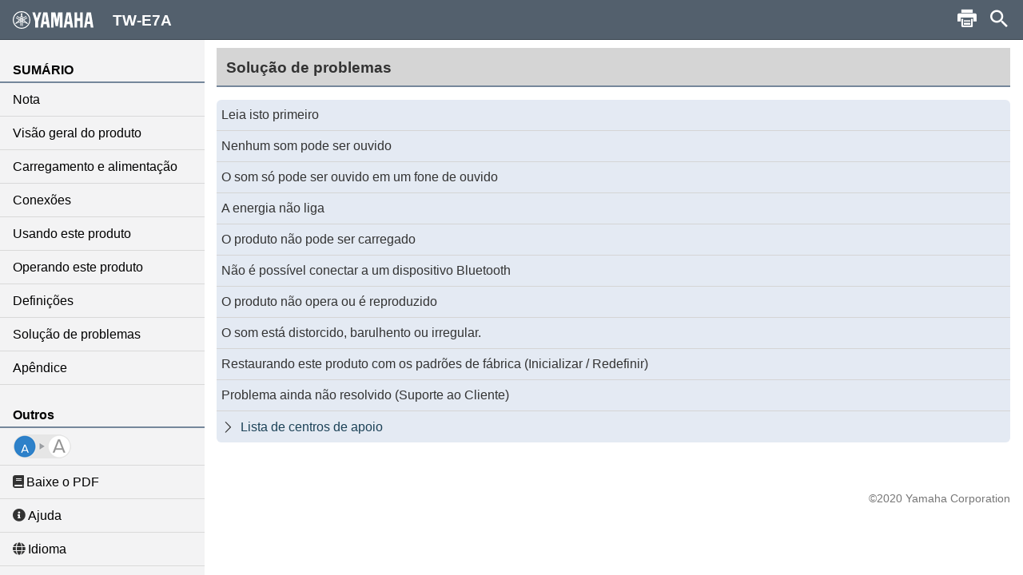

--- FILE ---
content_type: text/html; charset=utf-8
request_url: https://manual.yamaha.com/av/19/twe7a/pt-BR/5505334283.html
body_size: 1671
content:
<!DOCTYPE html><html xmlns="http://www.w3.org/1999/xhtml"><head><meta http-equiv="Content-Script-Type" content="text/javascript" /><meta http-equiv="Content-Style-Type" content="text/css" /><meta http-equiv="Content-Type" content="text/html; charset=UTF-8" /><meta http-equiv="X-UA-Compatible" content="IE=edge" /><meta name="generator" content="SCHEMA ST4, Bootstrap 2016 v1" /><meta name="viewport" content="width=device-width, initial-scale=1.0, minimum-scale=1.0, maximum-scale=2.0, user-scalable=yes" /><meta name="msapplication-config" content="none" /><link rel="icon" type="image/x-icon" href="../assets/ico/favicon.ico" /><link rel="stylesheet" href="../assets/css/base/01-bootstrap.min.css" /><link rel="stylesheet" href="../assets/css/base/02-jquery-tree.css" /><link rel="stylesheet" href="../assets/css/base/03-bootstrap-schema.css" /><link rel="stylesheet" href="../assets/css/base/04-jquery.mcustomscrollbar.min.css" /><link rel="stylesheet" href="../assets/css/base/05-jquery.mmenu.oncanvas.css" /><link rel="stylesheet" href="../assets/css/base/06-jquery.mmenu.schema.css" /><link rel="stylesheet" href="../assets/css/formats.css" /><link rel="stylesheet" href="../assets/css/custom/font-face.css" /><script src="//ajax.googleapis.com/ajax/libs/jquery/1.11.0/jquery.min.js"></script><title>TW-E7A | Solução de problemas</title><meta name="keywords" content="B0" /></head><body id="5505334283" data-node-id="5505334283" class="" data-culture="pt-BR"><script>var dataLayer = dataLayer || []; dataLayer.push({ 'manualCategory': 'sys1' });</script><noscript><iframe style="display:none;visibility:hidden;" height="0" src="//www.googletagmanager.com/ns.html?id=GTM-5GHTNQN" width="0"></iframe></noscript><div class="off-canvas"><div id="auto-logo"><a href="index.html"><img class="logo_header" src="../assets/img/YAMAHA/logo_yamaha_black.svg" /></a></div><div id="off-canvas-menu" role="complementary"><div class="visible-xs visible-sm" id="menu-close"><button class="close" type="button"></button></div><div class="menu-contents scroll-container" id="menu-contents"><div>SUMÁRIO</div><h1 class="heading"><a href="5468693003.html">Nota</a></h1><h1 class="heading"><a href="5465282699.html">Visão geral do produto</a></h1><h1 class="heading"><a href="5473748363.html">Carregamento e alimentação</a></h1><h1 class="heading"><a href="5473220235.html">Conexões</a></h1><h1 class="heading"><a href="5465316107.html">Usando este produto</a></h1><h1 class="heading"><a href="5484263691.html">Operando este produto</a></h1><h1 class="heading"><a href="5485530251.html">Definições</a></h1><h1 class="heading"><a href="5505334283.html">Solução de problemas</a></h1><h1 class="heading"><a href="5506258827.html">Apêndice</a></h1><div>Outros</div><div class="font-size-img"><img class="font-size-img-StoL" id="font-size-img-StoL" src="../assets/img/YAMAHA/font-size-switch-StoL.png" /><img class="font-size-img-LtoS" id="font-size-img-LtoS" src="../assets/img/YAMAHA/font-size-switch-LtoS.png" /></div><div class="pdf-manual" id="pdf-manual"><div><a id="pdf-dl" target="_blank" href="https://download.yamaha.com/files/tcm:39-1335786/"><i class="fas fa-book"></i>Baixe o PDF</a></div></div><div class="help" id="help"><div id="help-btn"><i class="fas fa-info-circle"></i>Ajuda</div><div class="helps modal-content-wrapper modal" id="helps"><div class="modal-dialog"><div class="modal-content" id="modal-content_help"><div class="help-header modal-header" id="help-header"><button class="close" type="button"></button><p>Ajuda</p></div><div class="modal-main" id="help-top"><div class="help-html-body"><iframe frameborder="0" scrolling="no" src="../assets/help/pt-BR/help.html"></iframe></div></div></div></div></div></div><div id="select-language"><div><a href="../language.html"><i class="fas fa-globe"></i>Idioma</a></div></div><div id="google-analytics"><div><a href="../../../../policy" target="_blank">Política de Privacidade</a></div></div></div></div><div id="pushobj"><div class="scroll-container content-container" id="content-container"><div class="container" role="main"><div class="tree-top" id="tree-top">Solução de problemas</div><div class="tree1" id="tree1"></div></div><div class="container-footer"><footer><p class="text-muted-right"></p><p class="text-muted">©2020 Yamaha Corporation</p></footer></div></div><div class="schema-navbar" id="navbar" role="navigation"><button class="schema-navbar-toggle visible-sm visible-xs" id="sidebar-toggle"><span class="schema-glyph schema-glyph-menu"></span></button><a class="schema-navbar-brand" href="index.html"><img class="logo_header" src="../assets/img/YAMAHA/logo_yamaha.svg" />TW-E7A</a><button class="btn btn-default dropdown-toggle schema-navbar-toggle hidden-xs hidden-sm hidden-md hidden-lg" id="language-toggle" type="button" data-toggle="dropdown" aria-haspopup="true" aria-expanded="false"><span class="schema-glyph schema-glyph-more_vert" style="top:0;"></span></button><ul class="dropdown-menu" id="language-dropdown"><li class="dropdown-header hidden-md hidden-lg"></li><li class="hidden-md hidden-lg"><a href="index.html">Home</a></li><li class="dropdown-header">Idioma</li><li class="langMenuItem" data-value="en-US"><a style="cursor:pointer;display:block;" href="../en-US/5505334283.html">English</a></li><li class="langMenuItem" data-value="fr-FR"><a style="cursor:pointer;display:block;" href="../fr-FR/5505334283.html">Français</a></li><li class="langMenuItem" data-value="de-DE"><a style="cursor:pointer;display:block;" href="../de-DE/5505334283.html">Deutsch</a></li><li class="langMenuItem" data-value="sv-SE"><a style="cursor:pointer;display:block;" href="../sv-SE/5505334283.html">Svenska</a></li><li class="langMenuItem" data-value="it-IT"><a style="cursor:pointer;display:block;" href="../it-IT/5505334283.html">Italiano</a></li><li class="langMenuItem" data-value="es-ES"><a style="cursor:pointer;display:block;" href="../es-ES/5505334283.html">Español</a></li><li class="langMenuItem" data-value="nl-NL"><a style="cursor:pointer;display:block;" href="../nl-NL/5505334283.html">Nederlands</a></li><li class="langMenuItem checked" data-value="pt-BR"><a style="cursor:pointer;display:block;" href="../pt-BR/5505334283.html">Português</a></li><li class="langMenuItem" data-value="ru-RU"><a style="cursor:pointer;display:block;" href="../ru-RU/5505334283.html">Русский</a></li><li class="langMenuItem" data-value="zh-CN"><a style="cursor:pointer;display:block;" href="../zh-CN/5505334283.html">簡体中文</a></li><li class="langMenuItem" data-value="zh-TW"><a style="cursor:pointer;display:block;" href="../zh-TW/5505334283.html">繁体中文</a></li><li class="langMenuItem" data-value="ko-KR"><a style="cursor:pointer;display:block;" href="../ko-KR/5505334283.html">한국어 </a></li><li class="langMenuItem" data-value="ja-JP"><a style="cursor:pointer;display:block;" href="../ja-JP/5505334283.html">日本語</a></li></ul><div class="hidden-sm hidden-xs hidden-sm hidden-md hidden-lg" id="navbar-search"><form class="schema-navbar-search hidden-xs pull-right" role="search" action="search.html"><input type="text" name="q" autocomplete="search5464976779" placeholder="Buscar" results="10" /></form></div><ul class="navbar-structure-pages hidden-sm hidden-xs hidden-md hidden-lg"><li class="schema-home-text"><a href="index.html">Home</a></li></ul><button class="navbar-toggle schema-navbar-toggle visible-sm visible-xs visible-md visible-lg" id="schema-navbar-search" data-toggle="collapse" data-target="#search-collapse"><span class="schema-glyph schema-glyph-search"></span></button><form class="collapse" id="search-collapse" role="search" action="search.html"><input type="text" autofocus="'autofocus'" name="q" autocomplete="search5464976779" placeholder="Buscar" results="10" /><button><span>Buscar</span></button></form><button class="button navbar-toggle schema-navbar-toggle visible-lg" id="schema-navbar-printer" type="button"><span class="icon-print" id="print-btn"></span></button></div></div><div style="display:none;"><page-meta><RCKey></RCKey></page-meta></div></div><script type="text/javascript" charset="utf-8" src="js/treedata.json"></script><script></script><script src="../assets/js/00-jquery.min.js"></script><script src="../assets/js/01-bootstrap.min.js"></script><script src="../assets/js/02-modernizr.custom.js"></script><script src="../assets/js/03-jquery-tree.js"></script><script src="../assets/js/04-jquery.mmenu.oncanvas.min.js"></script><script src="../assets/js/05-jquery.mcustomscrollbar.min.js"></script><script src="../assets/js/06-jquery-scrollbars.min.js"></script><script src="../assets/js/07-jquery.cookie.js"></script><script src="../assets/js/18-schema-common-core.min.js"></script><script src="../assets/js/19-schema-common-search.js"></script><script src="../assets/js/20-bootstrap-schema.js"></script><script src="../assets/js/21-GoogleTagManager.js"></script></body></html>

--- FILE ---
content_type: text/html; charset=utf-8
request_url: https://manual.yamaha.com/av/19/twe7a/assets/help/pt-BR/help.html
body_size: 157
content:
<html xmlns="http://www.w3.org/1999/xhtml">
<head>
<meta http-equiv="Content-Script-Type" content="text/javascript" />
<meta http-equiv="Content-Type" content="text/html;charset=UTF-8">
<meta http-equiv="Content-Style-Type" content="text/css" />
<link rel="stylesheet" href="../../css/formats.css" />
<link rel="stylesheet" href="../../css/base/01-bootstrap.min.css" />
<link rel="stylesheet" href="../../css/base/03-bootstrap-schema.css" />
<link rel="stylesheet" href="../../css/custom/font-face.css" />
</head>
<body>
<div id="helps1" style="position: relative;">
  <table class="help-table" align="center">
      <tr class="help-tr">
          <td class="help-td1"><div id="help-icon" class="schema-glyph-menu" style=""></div></td>
          <td class="help-td2"><div class="help-contents">Mostrar o menu</div></td>
      </tr>
      <tr class="help-tr">
          <td class="help-td1"><div id="help-icon" class="icon-print" style=""></div></td>
          <td class="help-td2"><div class="help-contents">Imprimir páginas</div></td>
      </tr>
      <tr class="help-tr">
          <td class="help-td1"><div id="help-icon" class="schema-glyph-search" style=""></div></td>
          <td class="help-td2"><div class="help-contents">Buscar por palavras-chave</div></td>
      </tr>
      <tr class="help-tr">
          <td class="help-td1-1"><div id="help-icon" style=""><img class="help-img" src="../../img/YAMAHA/font-size-switch-LtoS.png"/></div></td>
          <td class="help-td2"><div class="help-contents">Aumentar o tamanho da fonte</div></td>
      </tr>
  </table>

</div>
<style type="text/css">
    body {
        font-family: sans-serif;
        line-height: 1.8;
    }
    #helps1{
        top: -30px;
    }
    .help-contents{
        font-size:1.6rem;
    }
    #help-icon {
        font-size:30px;
    }
    .schema-glyph-menu::before {
        font-family: 'schema-glyphs';
        content: "\e62c";
        cursor: auto;
        color: rgb(255,255,255);
    }
    .icon-print::before {
        content: "\E00B";
        cursor: auto;
        font-size: 3.3rem;
        font-family: YAV_web_manual;
        color: rgb(255,255,255);
   }
    .icon-remocon::before {
        content: "\E008";
        cursor: auto;
        font-family: YAV_web_manual;
        font-size: 3.3rem;
        color: rgb(255,255,255);
    }
    .schema-glyph-search::before {
        font-family: 'schema-glyphs';
        content: "\e610";
        cursor: auto;
        color: rgb(255,255,255);
    }
    .help-table {
    }
    .help-tr {
        border-style: solid;
        border-color:white;
        height: 75px;
        border-width:15px;
        width: 50px;
    }
    .help-td1 {
        border-style: solid !important;
        border-color:white;
        text-align: center;
        background-color: rgb(83,96,109);
    }
    .help-td1-1 {
        border-style:  none !important;
        border-color:white;
        text-align: center;
    }
    .help-td2 {
        border-style: none !important;
        border-color:white;
    }
    .help-contents {
        margin-left: 20px;
    }
</style>
<script src="../../js/00-jquery.min.js"></script>
<script src="../../js/01-bootstrap.min.js"></script>
</body>
</html>


--- FILE ---
content_type: text/css; charset=utf-8
request_url: https://manual.yamaha.com/av/19/twe7a/assets/css/formats.css
body_size: 8073
content:
html { font-size: 100%;; }
body { background-color: #D9D9D9; font-family: sans-serif; line-height: 1.8; }
html,body { text-rendering: optimizelegibility; }
p { font-size: 1rem; margin-bottom: 0; margin-top: 0.6em; }
.margin-text { color: gray; margin-top: 1.2em; }
.codeblock { font-family: sans-serif !important; font-weight: bold; line-height: 1em; margin-top: 1rem; }
.codeblock + .codeblock { font-family: monospace, monospace; line-height: 1em; margin-top: 0; }
table .codeblock { font-family: inherit; font-weight: bold; line-height: inherit; }
td .codeblock:first-child { margin-top: inherit; }
.lead_last { margin-bottom: 0 !important; }
code, kbd, pre, samp { font-family: sans-serif; }
.cover_spec { font-size: 1.3rem !important; }
h1.heading { background-color: #D5D5D5; border-bottom: 2px; border-bottom-color: #75879B; border-bottom-style: solid; font-size: 1.2rem; font-weight: bold; margin: 0; padding-bottom: 0.8rem; padding-left: 0.75rem; padding-right: 1rem; padding-top: 0.9rem; }
h2 { font-size: 1.2rem !important  /*140%*/; font-weight: bold; margin-bottom: 0; margin-top: 1.7em; }
h1 + h2 { margin-top: 0.9em; }
.comment { border: 1px solid #AAAAAA; margin-top: 0.5em; }
.comment-body { background-color: #F8F8F8; font-size: 90%; margin: 0; padding: 3px; }
.comment-title { background: #E8E8E8; font-size: 80%; font-weight: bold; margin: 0; padding: 3px; }
.inline-comment { background-color: #E8E8E8; font-size: 0.9em; padding-bottom: 0.2em; padding-top: 0.2em; }
.inline-comment-info { font-size: 90%; font-weight: bold; }
.inline-comment-start { background-color: #E8E8E8; font-size: 90%; padding-bottom: 0.2em; padding-top: 0.2em; }
.emphasis-bolditalic { font-style: italic; font-weight: bold; }
.emphasis-strikethrough { text-decoration: line-through; }
.emphasis-underline { text-decoration: underline; }
span._emphasis-FontWindings2 { border: 1px solid #b5b5b5; height: 1rem; width: 1rem;   display: inline-block; }
code { padding: 0; }
.embedded-safety { font-weight: bold; }
.tms-state { color: #FF0000; }
.variable-bold { font-weight: bold; }
.variable-italic { font-style: italic; }
.variable-underline { text-decoration: underline; }
.workflow-state { padding-left: 10px; }
.emphasis-FontYAVsymbol { font-family: YAVsymbol; }
.emphasis-FontZapfDingbats::before { content: "\e116"; display: inline; font-family: schema-glyphs; font-weight: 700; }
.schema-navbar button span { -webkit-font-smoothing: antialiased; -moz-osx-font-smoothing: grayscale; }
.emphasis-FontSymbol { font-family: Symbol; }
.emphasis-FontYAVsymbol2 { font-family: YAVsymbol2; }
.emphasis-FontYMHRNumBL { display: Inline  !important; font-family: BlackNumber; height: 1rem; width: 1rem;   display: inline-block; }
.emphasis-FontYMHRNumWH { display: Inline  !important; font-family: WhiteNumber; height: 1rem; width: 1rem;   display: inline-block; }
.circle_no { color: rgb(24,127,224); font-family: BlackNumber; }
.icon { vertical-align: middle; }
.icon--link { color: rgb(24,127,224); font-size: 0.7rem; margin-right: 0.2rem; }
.icon--home { color: rgb(24,127,224); }
.Asterisk-sup { bottom: 0.2rem; font-size: 0.75rem; }
.Trademark-sup { bottom: 0.2rem; font-size: 0.65rem; }
.fa,.fas,.far,.fal,.fab { color: #333333; display: inline-block; font-family: "Font Awesome 5 Free"; font-style: normal; font-variant: normal; font-weight: 900; line-height: 1; margin-right: 0.2rem; -moz-osx-font-smoothing: grayscale; -webkit-font-smoothing: antialiased; text-rendering: auto; }
.fa-globe::before { content: "\f0ac"; }
.mark-img { height: 3rem; padding-bottom: 0.5rem; padding-right: 0.5rem; }
.fa-info-circle::before { content: "\f05a"; }
.fa-book::before { content: "\f02d"; }
.fa-square-full::before { content: "\f45c"; font-size: 80% !important; }
table { font-size: 1rem; }
.table { margin-top: 0.5em; width: auto; }
.table-fixed { max-width: 100%; width: 100%; }
.tabletype-noframe:not(.table_spec) tr { display: /*Block (block)*/; width: 100%; }
.tabletype-noframe:not(.table_spec) tbody tr td:first-of-type { padding-top: 0 !important; }
.tabletype-noframe.table-fixed tbody tr td { vertical-align: top; }
.table.tabletype-legend.table-fixed td { border: none !important; padding: 0 !important; }
.table.tabletype-header.table-fixed td .codeblock .variable { font-family: sans-serif; font-size: 1rem; font-weight: bold; }
.table.tabletype-header.table-fixed td  { font-size: 0.8rem; vertical-align: middle; }
.table>thead>tr>th,.table>tbody>tr>th,.table>tfoot>tr>th,.table>thead>tr>td,.table>tbody>tr>td,.table>tfoot>tr>td, .table.tabletype-legend.table-fixed .td_instructions_table { line-height: 1.8rem !important; }
.tabletype-noframe:not(.table_spec) tbody tr td:first-of-type { padding-top: 5px !important; }
table:not(.td_xs_singlecolumn) td:not(.available_app) .mCS_img_loaded { width: 100%; }
td, .table.tabletype-legend.table-fixed .td_instructions_table { border: 1px solid #888888 !important;; padding: 5px !important; vertical-align: Middle (middle) !important; }
.tabletype-noframe td { border: none !important; }
th { background-color: #F5F7FA; border: 1px solid #888888 !important;; font-size: 0.7rem; padding: 5px !important; vertical-align: middle; }
.tabletype-noframe th { border: none !important; }
td.generated-entry > p { text-align: center; }
.table > thead > tr > th { vertical-align: middle; }
.table > tbody > tr > td { vertical-align: middle; }
.td_empty { width: 1.2rem; }
.td_empty_spec { background-color: red; width: 0 !important; }
.table.tabletype-legend.table-fixed .td_instructions_table { border-spacing: 0; }
.break-td { display: none; }
td > *:first-child, th > *:first-child { margin-top: 0; }
td > *:first-child > li:first-child, th > *:first-child > li:first-child { margin-top: 0; }
td > *:first-child > li:first-child > p:first-child, th > *:first-child > li:first-child > p:first-child { margin-top: 0; }
.td_circle_number { padding-left: 0 !important; padding-right: 0 !important; width: 0.5rem; }
.td_following_circle_number { width: 100%; }
.table-scroll { overflow-x: auto; overflow-y: hidden; }
.desc_trademarks { border: solid; border-color: #888; border-width: 1px; }
.table_spec { border-top: solid; border-top-color: #888888; border-top-width: 1px; }
.table_spec td { border: none !important; }
_.table_spec td:nth-child(2) { text-align: right !important; }
.td_circle_number+td ul.list>li,.td_circle_number+td p { margin-top: 0; }
.table.tabletype-legend.table-fixed td p.codeblock,.table.tabletype-legend.table-fixed .td_circle_number p { margin-top: 10px; }
.table.tabletype-noframe.table-fixed { margin-bottom: 0.5rem; }
li { font-size: 1rem; }
ol.list { margin: 0; padding-left: 1rem; }
ol.list > li { margin-bottom: 0; margin-top: 0.6em; }
ul.list { margin: 0; padding-left: 1rem; }
td ul.list { margin-bottom: 0; margin-left: 0; margin-right: 0; margin-top: 0; padding-left: 1.5rem; }
td ol.list { margin-bottom: 0; margin-left: 0; margin-right: 0; margin-top: 0; padding-left: 1.5rem; }
ul.list > li { margin-bottom: 0; margin-left: 0 !important; margin-top: 0.6em; padding-left: 0 !important; }
ol.list > li > ul, ul.list > li > ul { margin: 0; padding-left: 35px; }
ol.list > li > ul > li, ul.list > li > ul > li { margin-bottom: 0; margin-top: 0.6em; }
.list-safety { list-style-type: none; }
.list-image { list-style-type: none; }
.list-indent-1, .list-indent-2 { list-style-type: none; }
.conditional_html { list-style-type: none; margin-left: 0; padding-left: 0; text-align: center; }
.list_hyphen > .list-indent-1_no-hyphen { content: none !important; list-style-type: none !important; margin-left: -1.05rem !important; margin-top: 0.1rem !important; }
.list-indent-1_no-hyphen:before { content: none !important; list-style-type: none !important; margin-top: 0.1rem !important; }
.list-bold { list-style-type: none; margin: 0; padding: 0; }
.list-bold::before { background-color: Black; border-radius: 50%; content: ""; display: inline-table; height: 0.5rem; margin-bottom: 0.12rem; margin-left: -0.8rem; margin-right: 0.3rem; vertical-align: middle; width: 0.5rem; }
.list-indent-1 { margin-top: 0.1rem !important; }
.list_hyphen { list-style-type: none !Important; margin-left: 1.05rem !important; padding-left: 0 !important; text-align: left; }
.list_hyphen li { list-style-type: none !Important; margin-left: 0 !important; padding-left: 0 !important; text-align: left; }
.list_hyphen li:before { content: "\2013"; margin-left: -0.8rem !important; margin-right: 0.3rem; padding-left: 0 !important; text-align: left; }
.list_hyphen_indent li { margin-left: 1rem !Important; }
ul.schema-result.list_hyphen,.schema-intermediateresult.list_hyphen { margin-left: 2.8rem !important; }
.td_empty_listhyphen_adjust { width: 0.9rem !Important; }
.ol_note { counter-reset: list; margin-top: -0,5rem; }
.ol_note > li { list-style-type: none; margin-left: 1rem; position: relative; }
.ol_note > li:before { content: "*" counter(list); counter-increment: list; left: -1.8em; position: absolute; }
.table-scroll+.list.ol_note { margin-top: -0.7rem; }
.list.ol_note li:first-child { margin-top: 0; }
.note_asterisk { list-style-type: none; margin: 0; margin-top: -1rem ; padding: 0; }
.note_asterisk sup { font-size: 1rem; list-style-type: none; margin: 0; margin-right: 0.1rem; margin-top: -1rem ; padding: 0; top: 0; }
.note_asterisk_normal { list-style-type: none; margin: 0; margin-top: 0 !important; padding: 0; }
ul.list .note_asterisk li:before { content: ""; }
ul.list>li,ol.list>li,.safety ul.schema-result,.list_hyphen.list p { margin-top: 0 !important; vertical-align: text-top; }
ul.list>li,ul.schema-instruction li { list-style-type: none; }
ul.list li:before,ul.list_hyphen li:before,ul.schema-instruction li:before { content: "("; font-family: yavsymbol2; font-size: 0.5em; margin-left: -0.8rem !important; margin-right: 0.3rem; vertical-align: 20%; }
ul.list_lg ul.list_hyphen li { margin-left: 1em !important; }
_ul.list_hyphen li { margin-left: 0 !important; }
ul.schema-instruction.schema-instruction-single { margin-left: 1rem !important; }
td ol { margin-left: 0.5em !important; }
ul.list_hyphen li::before { display: inline-block; font-size: 0.5em; transform: scale(0.6); vertical-align: 20%; }
li.list_lg:before { font-size: 1em; vertical-align: 0; }
ul.list>.list-indent-1,ul.list>.list-indent-2 { list-style-image: initial; list-style-position: initial; list-style-type: None (none) !important; margin-left: /*1em !important*/; }
ul.list>.list-indent-1:before,ul.list>.list-indent-2:before { content: "" !important; margin-left: 0 !important; margin-right: 0; }
.list_lg .list-bold { font-weight: bold; margin-left: 0 !important; }
.list_lg .list-bold::before { content: ""; height: 1em; vertical-align: middle !important; width: 1em !important; }
.list_lg { padding-left: 2rem !important; }
td .list_lg { padding-left: 2.5rem !important; }
td .list_lg .list-bold { font-weight: bold; margin-left: -0.5rem !important; }
td ul.list.safety-ul { border-bottom-color: rgb(213,213,213); border-bottom-style: solid; border-bottom-width: 1px; border-left-color: rgb(213,213,213); border-left-style: solid; border-left-width: 1px; border-right-color: rgb(213,213,213); border-right-style: solid; border-right-width: 1px; border-top-color: rgb(213,213,213); border-top-style: solid; border-top-width: 1px; font-size: 1rem; margin-bottom: 0.5rem; margin-top: 0.5rem; padding: 0.5rem 1.5rem !important;; }
ul.list.safety-ul .safety-header::before { content: ""; }
ul.list li.safety-header { border: none !important; margin-left: -0.5rem; }
ul.list.safety-ul.SafetyNotice,ul.list.safety-ul.SafetyHint { border: none !important; padding: 0 !important; }
ul.list.safety-ul.SafetyHint li.safety-header,ul.list.safety-ul.SafetyNotice li.safety-header { font-size: 1em; }
ul.list.safety-ul.SafetyHint>li::before { content: none; }
ul.list.safety-ul.SafetyNotice { padding-bottom: 0; padding-left: 0; padding-right: 0; padding-top: 0; }
ul.list.safety-ul.safetySingle>li::before { content: none !important; }
ul.list.safety-ul.safetySingle>li,ul.list.safety-ul.safetySingle>p { margin-left: 0 !important; }
ul.list.safety-ul.SafetyNotice:not(.safetySingle),ul.list.safety-ul.SafetyHint:not(.safetySingle) { padding-left: 1rem !important; }
ul.list.safety-ul.SafetyNotice:not(.safetySingle)>li.safety-header { margin-left: -0.6rem !important; }
figure { margin-bottom: 0; margin-top: 0.5em !important; max-width: 100% !important; }
figure video,figure img,figure svg { display: block; height: auto; max-width: 100%; }
figure.img_80 video,figure.img_80 img,figure.img_80 svg { width: 80%; }
figure.img_50 video,figure.img_50 img,figure.img_50 svg { width: 50%; }
figure.img_margin video,figure.img_margin img,figure.img_margin svg { width: /*20%*/ auto; }
figure.img_fixed_textarea video,figure.img_fixed_textarea img,figure.img_fixed_textarea svg { width: 100%; }
figure.img_fixed_column video,figure.img_fixed_column img,figure.img_fixed_column svg { max-width: 700; width: 100%; }
@media (min-width: 1200px) {
	figure.img_fixed_column video,figure.img_fixed_column img,figure.img_fixed_column svg { max-width: 600px; }
}
figure.img_original video,figure.img_original img,figure.img_original svg { max-width: 700; width: 100%; }
figure > figcaption { font-style: italic; }
.instruction_img { margin-left: 3rem; max-width: 700px; }
.image_test { margin-left: 2.5rem !important; max-width: 400px !Important; width: inherit; }
figure img { max-width: 700px; }
@media (min-width: 768px)  {
	.instruction_img img { width: inherit; }
	figure { max-width: /*80% !important*/; }
}
.rc_BDDVD_icon,.rc_TV_icon,.rc_NET_icon,.rc_RADIO_icon,.rc_CD_icon  { vertical-align: Top !important; width: 3rem; }
.img_margin img { min-width: 100%; width: 100% !important; }
.hide_whiteimg { display: none; }
.image_logo { height: 60px !Important; margin-bottom: 1rem; max-width: 100% !important; width: auto !important; }
@media (max-width: 767px) {
	.instruction_img img { max-width: 100% !Important; width: 100% !Important; }
	.image_test { max-width: 80% !Important; width: 80% !Important; }
	.list-indent-1  img { max-width: 100%; }
	.image_logo { height: auto !Important; max-width: 200px !important; width: auto !important; }
	.img_vertical img { border: .; display: inline !important; width: /*70% !important*/; }
	.img_vertical .img_fixed_textarea { text-align: center; }
}
.image_logo2 { border: 1px solid blue; max-width: 100% !important; width: auto; }
figure.img_original img,.instruction_img img,figure.img_fixed_column img { max-width: 100% !important; width: inherit !important; }
_.available_app img { height: auto; min-width: 4rem !important; width: 4rem; }
.text-left .mCS_img_loaded { max-width: 100%; }
.safety img { max-width: 100%; }
img { max-width: 100%; }
.linklist-container { clear: both; margin-top: 25px; }
.linklist-container+.linklist-container { margin-top: 20px; }
.linklist-title { font-size: 14px; font-weight: bold; }
.linklist-container > ul { list-style-type: none; padding-left: 25px; text-indent: 0; }
.linklist-container > ul > li,.linklist-container > ul > p { margin-top: 0.2em; }
.linklist-container > ul > li:before,.linklist-container > ul > p:before { content: "\e005"; display: inline-block; font-family: "schema-glyphs"; margin-left: -25px; text-align: center; text-indent: 0; width: 25px; }
.safety-severity-Related_information * { margin: 0; padding: 0; }
.safety-severity-Related_information { margin-top: 1.2rem !important; }
.safety-severity-Related_information .safety-header { margin-bottom: 0; margin-left: 0 !important; margin-right: 0; margin-top: 0; }
.linklist-container > ul > p:before { margin-left: 0; }
.instructions { counter-reset: instruction; position: relative; }
ul.schema-condition { list-style-type: none; margin-bottom: 0; margin-top: 0.6em; padding-left: 35px; }
ul.schema-condition > li:before { content: "\e116"; display: inline-block; font-family: "schema-glyphs"; margin-left: -35px; text-align: center; text-indent: 0; width: 35px; }
ol.schema-instruction,ol.instruction_nested { list-style-type: none; margin-bottom: 0; margin-top: 0.6em; position: relative; }
td ol.schema-instruction,td ol.instruction_nested { padding-left: 0 !important; }
div.container div.procedural-instructions>div.instructions>ol.schema-instruction,ol.instruction_nested { padding-left: 35px; }
div.container div.procedural-instructions>div.instructions>ol.schema-instruction li,ol.instruction_nested li { font-weight: bold; margin-left: 0.8rem !important; }
div.container div.procedural-instructions>div.instructions>ol.schema-instruction li:before,ol.instruction_nested li:before { color: #75879B; content: counter(instruction) "."; counter-increment: instruction; font-family: Fira Sans, sans-serif; font-size: 1.8rem; font-weight: 900; left: 0; margin-left: 0; position: absolute; top: -0.8rem; }
ol.instruction_nested li:before { color: #75879B; content: counter(instruction_nested_reset) "."; counter-increment: instruction_nested_reset; font-family: Fira Sans, sans-serif; font-size: 1.8rem; font-weight: 900; left: 0; margin-left: 0; position: absolute; top: -0.8rem; }
ul.schema-result { list-style-type: none; margin-bottom: 0; margin-left: 2.5rem !important; margin-top: 0.6em; padding-left: 0 !Important; }
//ul.schema-result > li:before { content: "\e095"; display: inline-block; font-family: "schema-glyphs"; margin-left: -35px; text-align: center; text-indent: 0; width: 35px; }
ul.schema-intermediateresult { margin-bottom: 0; margin-left: 0 !important; margin-top: 0 !important; padding-left: 0 !Important; }
_ul.schema-intermediateresult > li:before { content: "\e095"; display: inline-block; font-family: "schema-glyphs"; margin-left: -35px; text-align: center; text-indent: 0; width: 35px; }
ul.schema-instruction { margin-bottom: 0; margin-top: 0 !important; padding-left: 1.5rem !important; position: relative; }
.procedural-instructions > .instructions > ul.schema-intermediateresult  li { list-style-type: none; margin-left: 3rem !important; }
ul.schema-instruction.list li { margin-top: 0 !important; }
.procedural-instructions { margin-top: 1rem; }
.results ul.schema-result { margin-left: 0 !important; }
.instruction_nested_reset { counter-reset: instruction_nested_reset; }
.safety { background-size: contain; list-style-type: none; margin-bottom: 0; margin-left: 0; margin-right: 0; margin-top: 0.6em; padding: 0; }
.safety-footer { background-color: gray; height: 5px; margin-bottom: 0; margin-top: 10px; }
.safety-severity-caution > .safety-footer { background-color: #FFDD00; height: 5px; margin-bottom: 0; margin-top: 10px; }
.safety-severity-danger > .safety-footer { background-color: #EF3B2F; height: 5px; margin-bottom: 0; margin-top: 10px; }
.safety-severity-notice > .safety-footer { background-color: #2596D1; height: 5px; margin-bottom: 0; margin-top: 10px; }
.safety-severity-warning > .safety-footer { background-color: #F49527; height: 5px; margin-bottom: 0; margin-top: 10px; }
.safety-header { font-size: 125%; font-weight: bold; margin-bottom: 10px; }
.safety-header { color: #2596D1; display: inline; font-size: 1rem; font-weight: bold; margin-bottom: 0; margin-top: 0.5rem; padding: 0; }
td .safety-header { border-color: #D5D5D5; border-style: solid ; border-width: 1px; font-size: 125%; font-weight: bold; margin-bottom: 10px; }
.safety>.safety-header { font-size: 125%; font-weight: bold; line-height: 1.5 !important; margin-bottom: 0 !important; margin-left: 1rem; margin-top: 1rem; padding: 0; }
.safety-severity-caution  .safety-header { font-size: 125%; font-weight: bold; margin-bottom: 10px; padding: 0; }
//.safety-severity-danger > .safety-header { background-color: #EF3B2F; color: #FFFFFF; font-size: 125%; font-weight: bold; margin-bottom: 10px; }
//.safety-severity-notice > .safety-header { background-color: #2596D1; color: #FFFFFF; font-size: 125%; font-weight: bold; margin-bottom: 10px; }
//.safety-severity-warning > .safety-header { background-color: #F49527; color: #000000; font-size: 125%; font-weight: bold; margin-bottom: 10px; }
.safety-severity-caution .safety-header:first-child { font-size: 125%; font-weight: bold; margin-bottom: 10px; margin-top: 0; padding: 0; }
.safety-severity-caution { font-size: 125%; font-weight: normal; padding: 10px !important; }
.td_following_circle_number .safety-header { display: block !important; font-size: 125%; font-weight: bold; margin-bottom: 10px; padding: 0.5rem ; }
.safety-header ul { color: black; font-weight: normal; margin-bottom: 0; margin-left: 0; padding-left: 1.5rem; }
.SafetyCaution,SafetyWarning { font-size: 1rem !important; margin-bottom: 10px; }
.SafetyCautionTriangle { font-size: 125%; margin-bottom: 10px; }
.SafetyWarningTriangle { font-size: 125%; margin-bottom: 10px; }
.instructions .safety>.safety-header { font-size: 125%; font-weight: bold; margin-left: 0; }
.instructions .safety.safety-severity-hint>.safety-header { font-size: 125%; font-weight: bold; margin-left: 1rem; }
.safety-header.safety-header-triangle { font-size: 1.2rem !important; }
.safety-cause { font-size: 1rem; font-weight: normal; margin: 0; padding: 0 !important; }
.safety-symbol { text-align: center; }
.safety-symbol > img { margin-left: 5px; margin-right: 5px; text-align: center; width: 100px; }
.safety-icon { text-align: Left (left) important; width: 2rem; }
.safety-icon img { margin: 0 ; width: 2rem !Important; }
.safety-severity-caution, .safety-severity-warning, .safety-severity-danger { background: none !important; border-bottom-color: #D5D5D5; border-left-color: #D5D5D5; border-right-color: #D5D5D5; border-style: solid; border-top-color: #D5D5D5; border-width: 1px; padding-bottom: 4px; padding-left: 10px; padding-right: 10px; padding-top: 10px; }
.safety-measures ul.schema-intermediateresult { margin-bottom: 0; margin-left: 1.5rem; margin-top: 0.3em; position: relative; }
.procedural-instructions .safety,.instruction_img { margin-left: 3rem !important; }
_.safety>.safety-header { margin-bottom: 0 !important; }
.safety-header+.safety-body { margin-top: 0.2rem !important; }
.safety-header+.safety-body>.safety-measures>.instructions>.schema-instruction:first-child { margin-top: 0 !important; }
.safety-icon-caution { display: inline; }
.safety.safety-type-heat.safety-severity-caution .safety-cause { color: #2596D1; font-size: 1.2rem; font-weight: bold; }
.safety.safety-type-heat.safety-severity-caution .safety-cause,.safety.safety-type-heat.safety-severity-caution .safety-consequence { margin-left: 1rem; margin-top: 0; }
ul.schema-instruction.schema-instruction-single { list-style-type: none; padding-left: 0 !important; }
.safety.safety-type-heat.safety-severity-hint { background-color: rgba(128,128,128,0.15); padding: 0.7rem; }
.safety.safety-type-laser.safety-severity-caution { background-color: rgba(128,128,128,0.15); padding: 0.7rem; }
.safety.safety-type-notice.safety-severity-caution { background-color: rgba(128,128,128,0.15); padding: 0.7rem; }
.safety.safety-type-heat.safety-severity-notice { background-color: rgba(128,128,128,0.15); padding: 0.7rem; }
.safety>.safety-header,.safety-severity-caution .safety-header { font-size: 1.2rem !important; }
.safety.safety-severity-Model_For { background-color: rgba(128,128,128,0.15); margin-bottom: 1.2rem; padding: 0.7rem; }
_.safety-severity-warning * { font-weight: bold; }
.safety_note p, .safety_note li { font-weight: bold; }
.results .results { font-size: 1rem; }
.safety_note { font-weight: bold; }
.safety-box-title { font-weight: bold; }
td .safety-header.safety-box-parts ul { margin-bottom: 0; margin-top: 0; padding-left: 1.5rem !important; }
td .safety-header.safety-box-parts ul li::before { margin-right: 0.4rem; vertical-align: middle; }
td .safety-header.safety-box-parts { border-width: 1px; display: block; font-weight: normal; margin-bottom: 0; margin-top: 0; padding-bottom: 0; padding-left: 8px; padding-right: 8px; padding-top: 0; }
td .safety-header.safety-box-parts.safety-box-first { border-bottom-width: 0; margin-top: 0.5rem; padding-top: 8px; }
td .safety-header.safety-box-parts.safety-box-middle { border-bottom-width: 0; border-top-width: 0; display: block; font-weight: normal; margin-bottom: 0; margin-top: 0; padding-bottom: 0; padding-left: 8px; padding-right: 8px; padding-top: 0; }
td .safety-header.safety-box-parts.safety-box-last { border-top-width: 0; margin-bottom: 10px; padding-bottom: 8px; }
td .safety-header.safety-box-parts.safety-box-one-item { margin-bottom: 10px; margin-top: 0.5rem; padding-bottom: 8px; padding-top: 8px; }
td .SafetyHint { border: none !important; }
a { color: rgb(24,127,224); }
a:link, a:visited, a:active, a:hover { outline: none; overflow: hidden; }
a:hover { text-decoration: none; }
span.Circle_Black { background-color: Black; border-radius: 50%; height: 1rem; margin-bottom: 4px; vertical-align: middle; width: 1rem; display: inline-block; }
span.Circle_White { border: 1px solid Black; border-radius: 50%; height: 1rem; margin-bottom: 4px; margin-right: 3px; vertical-align: middle; width: 1rem; display: inline-block; }
span.Square_White { border: 1px solid Black; height: 1rem; margin-bottom: 4px; margin-right: 3px; vertical-align: middle; width: 1rem; display: inline-block; }
body { font-size: 1rem; padding-top: 50px; position: relative; }
#content-container .container { width: 100%; }
#content-container { background-color: White; border: none !important; left: 256px; margin-left: -256px; overflow-x: hidden; overflow-y: scroll; -webkit-overflow-scrolling : touch;  -webkit-transform: translate3d(0,0,0) }
footer { margin-top: 20px; }
.content-container { bottom: 0; left: 0; position: fixed; right: 0; top: 50px; }
.content-container>div { margin-top: 10px; padding-top: 0px; }
.schema-title-page .content-container,.schema-root-page .content-container { top: 0; }
.tree-top#tree-top { background-color: #D5D5D5; border-bottom: 2px; border-bottom-color: #75879B; border-bottom-style: solid; font-family: sans-serif; font-size: 1.2rem; font-weight: bold; margin: 0; padding-bottom: 0.3rem; padding-left: 0.75rem; padding-right: 1rem; padding-top: 0.5rem; }
#glayLayer { background-color: black; display: none; height: 100%; left: 0; opacity: 0.7; position: fixed; top: 0; width: 100%; z-index: 0; }
#overLayer { background-color: White; display: none; left: 50%; position: fixed; top: 50%; z-index: 100; }
#rc-close { background-color: #D5D5D5; cursor: pointer; height: 50px; left: 0; padding-right: 10px; position: absolute; right: 0; text-align: right; top: -50px; z-index: 1000; }
#rc-close .close { float: none; line-height: 50px; }
#rc-close .close:before { color: Black; content: "\e117"; cursor: pointer; font-family: "schema-glyphs"; font-size: 2.5rem; font-weight: 700; }
.rc-menu { background-color: White; display: table-cell; height: 100%; margin-top: 50px; position: fixed; right: -256px; text-align: center; top: 0; vertical-align: text-bottom; width: 256px; z-index: 1000; }
 .container-overall { padding-left: 1rem; padding-right: 1rem; top: 2rem; }
 .container-overall #home-title p { font-size: 2rem; margin-bottom: -0.3rem; margin-top: 0.7rem; }
.container-overall-languages { margin-top: 20px; padding-left: 1rem; padding-right: 1rem; }
.schema-root-page .content-container { left: 0; margin-left: 0; max-width: 1281px; top: 50px; }
#footer { border-top: solid 1px; border-top-color: #75879B; }
div.container { margin-bottom: 3rem !important; }
.scroll_lock { overflow-y: hidden !important; }
.schema-navbar { background-color: rgb(83,96,109); border-bottom-color: #3A4651; border-bottom-style: solid; border-bottom-width: 1px; height: 50px; left: 0; padding-right: 10px; position: fixed; right: 0; top: 0; transition: .2s; width: 100%; z-index: 100; -webkit-overflow: hidden; }
.schema-navbar-toggle { background: none; border: 0 none; color: rgb(255,255,255); cursor: pointer; font-size: 16px; height: 100% !Important; line-height: 16px !Important; margin: 0 !Important; padding-left: 8px !Important; padding-right: 8px !Important; }
a.schema-navbar-brand { color: white; float: left; font-size: 1.2rem; font-weight: bold; height: 50px; line-height: 1; padding: 14px 0 14px 1rem !important; }
.schema-navbar-logo { height: 22px; }
#sidebar-toggle { float: left; padding-left: 15px; }
#language-toggle { float: right; padding-right: 15px; }
#navbar .schema-glyph { font-size: 1.5rem; }
_#navbar-structure-search { float: right; }
_.schema-navbar-search { margin-bottom: 12px; margin-left: 12px; margin-right: 12px; margin-top: 12px; }
.schema-navbar-search input { background-image: url("../img/search.svg"); background-position: 2px 2px; background-repeat: no-repeat; border: 0 none; height: 24px; text-indent: 25px; }
#search-collapse { background-color: #4F5F6F; border: none !important; margin: 0 !important; padding: 0 !important; position: fixed; right: 0; top: 50px; width: 100%; z-index: 500; }
#search-collapse input { background-image: url("../img/search.svg"); background-position: 2px 50%; background-repeat: no-repeat; border: 0 none; height: 48px; margin: 12px; margin-right: 5px; text-indent: 25px; width: calc(100% - 8.5rem); }
#search-collapse button { background-color: #D5D5D5; height: 49px; line-height: 1.0; margin-right: 12px; position: absolute; top: 12px; width: 7rem; }
#search-collapse button span { position: relative; }
@media (min-width: 768px) and (max-width: 991px) {
	#search-collapse { width: 50%; }
}
@media (min-width: 992px) and (max-width: 1199px) {
	#search-collapse { width: 50%; }
}
@media (min-width: 1200px) {
	#search-collapse { width: 30%; }
}
ul.navbar-structure-pages { float: right; list-style-type: none; }
ul.navbar-structure-pages > li { float: left; height: 50px; transition: background-color linear 0.2s, color linear 0.2s; }
ul.navbar-structure-pages > li:hover { background-color: #3A4651; transition: color linear 0.2s; }
ul.navbar-structure-pages > li > a { color: white; font-weight: bold; line-height: 50px; outline: none; padding-bottom: 18px; padding-left: 12px; padding-right: 12px; padding-top: 18px; transition: color linear 0.2s; }
ul.navbar-structure-pages > li > a:hover { color: #EEEEEE; text-decoration: none; }
_#schema-navbar-printer { bottom: 4px; float: right; }
.icon-print:before { content: "\E00B"; cursor: pointer; font-family: YAV_web_manual; font-size: 1.5rem; line-height: 25px; }
_#schema-navbar-remocon { float: right; }
.icon-remocon:before { content: "\E008"; cursor: pointer; font-family: YAV_web_manual; font-size: 1.5rem; line-height: 22px; }
.yamaha-navbar-logo { display: table-cell; height: 30px; position: static; vertical-align: middle; }
@media (min-width: 992px) {
	a.schema-navbar-brand { padding-left: 1rem; width: 800px !important; }
}
#schema-navbar-remocon * { color: white; }
#schema-navbar-remocon a { text-decoration: none; }
#auto-logo { background: white; height: 40px; margin-top: -50px; position: Fixed !important; text-align: center !important; width: 100%; }
#auto-logo img { margin-top: 8px; }
@media (max-width: 991px) {
	.show_toplogo { margin-top: 40px !important; }
	.schema-navbar-brand img.logo_header { display: none; }
}
.logo_header { height: 22px; margin-top: 12px; width: auto; }
.schema-navbar-brand .logo_header { margin: 0 1.5rem 0.2rem 0 !important;; }
@media (min-width: 768px)  {
	a.schema-navbar-brand { width: 600px; }
}
#menu-close { background-color: #D5D5D5; cursor: pointer; height: 50px; left: 0; padding-left: 10px; position: absolute; right: 0; text-align: left; top: -50px; z-index: 500; }
#menu-close .close { float: none; line-height: 50px; }
#menu-close .close:before { color: Black; content: "\e117"; cursor: pointer; font-family: "schema-glyphs"; font-size: 2.5rem; font-weight: 700; }
#off-canvas-menu { background-color: #F3F3F4; bottom: 0; color: Black; left: 0; margin-left: -256px; margin-top: 0; position: fixed; top: 50px; width: 256px; z-index: 100; }
#off-canvas-menu.animated,#content-container.animated { transition: margin-left 500ms cubic-bezier(0.465, 0.183, 0.153, 0.946); }
.showMenu #off-canvas-menu { margin-left: 0; }
.showMenu #navbar { margin-left: 0; }
.showMenu #content-container { margin-left: -256px; }
@media (min-width: 992px) {
	#off-canvas-menu { left: 0; margin-bottom: 0; margin-left: 0; margin-top: 0; position: fixed !important; top: 50px; width: 256px; z-index: 200; }
	.off-canvas #content-container { left: 0; margin-left: 0; max-width: 1281px; overflow-x: hidden; }
	footer { margin-top: 20px; overflow: visible; z-index: 50; }
	.content-container .container { margin-bottom: 60px; margin-left: 256px; padding-right: 17rem; z-index: -1; }
	#footer { border-top: solid 0.5px; border-top-color: #75879B; margin-left: 256px; }
}
#home-contents { font-size: xx-large; line-height: 40px; margin-top: 20px; }
.top_product_name { font-size: 1.2rem !important; margin-bottom: -0.1rem; }
.top_item_name { font-size: 1.2rem !important; }
#menu-contents, .menu-contents { bottom: 0; font-size: 1rem; left: 0; padding: 0; position: absolute; right: 0; top: 0; }
#menu-contents h1.heading { background-color: #F3F3F4; border-bottom: 1px; border-bottom-color: #D9D9D9; border-bottom-style: solid; font-size: 1rem !important; font-weight: normal; margin: 0; padding: 0; }
#menu-contents h1.heading a { color: black; display: block; line-height: 1.6; padding-bottom: 0.5rem; padding-left: 1rem; padding-right: 1rem; padding-top: 0.5rem; }
@media (min-width: 768px)  {
	#font-size-img .modal-dialog,#select-language-item .modal-dialog { margin-bottom: 30px; margin-left: auto; margin-right: auto; margin-top: 30px; width: 400px; }
}
@media (max-width: 767px) {
	#font-size-img .modal-dialog,#select-language-item .modal-dialog { margin-bottom: auto; margin-left: auto; margin-right: auto; margin-top: auto; width: 400px; }
}
@media (max-width: 400px) {
	#font-size-img .modal-dialog,#select-language-item .modal-dialog { margin-bottom: auto; margin-left: auto; margin-right: auto; margin-top: auto; padding-bottom: 0; padding-left: 15px; padding-right: 15px; padding-top: 0; width: 100%; }
}
#_font-size .font-size-img { border-bottom: 1px; border-bottom-color: #D9D9D9; border-bottom-style: solid; cursor: pointer; font-size: 1rem !important; font-weight: normal; margin: 0; margin-left: -1rem; padding-bottom: 0.5rem; padding-top: 0.5rem; }
.font-size-img img { color: Black; cursor: pointer; line-height: 1.6; padding-bottom: 0.5rem; padding-left: 0; padding-right: 1rem; padding-top: 0.5rem; }
#font-size-img-StoL { display: none; }
#font-size-img-LtoS { display: block; }
#select-language { border-bottom: 1px; border-bottom-color: #D9D9D9; border-bottom-style: solid; cursor: pointer; font-size: 1rem !important; font-weight: normal; margin: 0; margin-left: -1rem; padding: 0; }
#select-language div { color: Black; cursor: pointer; display: table-cell; line-height: 1.6; padding-left: 1rem; padding-right: 1rem; padding-top: 0.5rem; }
#select-language-item { list-style-type: none; margin: 0; margin-top: -4px; padding: 0; right: 3px; visibility: hidden; }
#select-language-item > li { list-style-type: none; }
#select-language-item > li..select-language-header { list-style-type: none; }
#select-language-item > li.langMenuItem { background-position: 0 6px; background-repeat: no-repeat; background-size: 20px 20px; }
#select-language-item > li.langMenuItem::before { padding-right: 30px; }
.select-language-item { min-width: 220px; }
.select-language-item li.checked a { padding-right: 10px; }
.select-language-item>li>a { display: block; text-decoration: none; white-space: normal; }
.select-language-item li.checked a::after { color: rgb(89,194,230); content: "\e116"; display: inline; float: right; font-family: "schema-glyphs"; font-weight: 700; }
.select-language-header { color: rgb(89,194,230); }
#select-language-item .close:before { color: Black; content: "\e117"; display: inline; float: right; font-family: "schema-glyphs"; font-weight: 700; }
#modal-content_language { height: 600px; max-height: 600px; max-width: 400px; }
.select-language { border-bottom: 1px; border-bottom-style: solid; cursor: pointer; font-size: 1rem !important; font-weight: normal; margin: 0; margin-left: -1rem; padding: 0; }
#select-language div a { color: Black; cursor: pointer; display: block; left: 0; line-height: 1.6; padding-bottom: 0.5rem; top: 0; width: 100%; }
#pdf-manual { border-bottom: 1px; border-bottom-color: #D9D9D9; border-bottom-style: solid; cursor: pointer; font-size: 1rem !important; font-weight: normal; margin: 0; margin-left: -1rem; padding: 0; }
#pdf-manual div a { color: Black; cursor: pointer; display: block; left: 0; line-height: 1.6; margin-top: -1rem; padding-bottom: 0.5rem; top: 0; width: 100%; }
#help { border-bottom: 1px; border-bottom-color: #D9D9D9; border-bottom-style: solid; cursor: pointer; font-size: 1rem !important; font-weight: normal; margin: 0; margin-left: -1rem; padding: 0; }
#help div { color: Black; cursor: pointer; display: table-cell; line-height: 1.6; padding-bottom: 0.5rem; padding-left: 1rem; padding-right: 1rem; padding-top: 0.5rem; }
#helps { background: transparent !important; visibility: hidden; }
#helps .close:before { color: Black; content: "\e117"; display: inline; float: right; font-family: "schema-glyphs"; font-weight: 700; }
#help-header { background-color: rgb(245,245,245); }
#help-top { margin-bottom: 100%; margin-left: 0; margin-right: 0; margin-top: 0; max-height: 400px; max-width: 800px; position: relative; width: 100%; }
#help-body { width: 600px; }
.help-img-box { text-align: center; width: 100%; }
.help-html-body { height: 100%; padding-bottom: 75%; padding-left: 0; padding-right: 0; padding-top: 0; width: 100%; }
.help-html-body iframe { height: 100%; left: 0; position: absolute; top: 0; width: 100%; }
#google-analytics { border-bottom: 1px; border-bottom-color: #D9D9D9; border-bottom-style: solid; cursor: pointer; font-size: 1rem !important; font-weight: normal; margin: 0; margin-left: -1rem; padding: 0; }
#google-analytics div a { color: Black; cursor: pointer; display: block; left: 0; line-height: 1.6; margin-top: -1rem; padding-bottom: 0.5rem; top: 0; width: 100%; }
#trademark { border-bottom: 1px; border-bottom-color: #D9D9D9; border-bottom-style: solid; cursor: pointer; font-size: 1rem !important; font-weight: normal; margin: 0; margin-left: -1rem; padding: 0; }
#trademark div { color: Black; cursor: pointer; display: table-cell; line-height: 1.6; padding-bottom: 0.5rem; padding-left: 1rem; padding-right: 1rem; padding-top: 0.5rem; }
#trademarks { background: transparent !important; visibility: hidden; }
#trademarks .close:before { color: Black; content: "\e117"; display: inline; float: right; font-family: "schema-glyphs"; font-weight: 700; }
#trademark-header { background-color: rgb(245,245,245); }
#trademark-top { margin-bottom: 100%; margin-left: 0; margin-right: 0; margin-top: 0; max-height: 400px; max-width: 800px; position: relative; width: 100%; }
#trademark-body { width: 600px; }
.trademark-img-box { text-align: center; width: 100%; }
.trademark-html-body { padding-bottom: 75%; padding-left: 0; padding-right: 0; padding-top: 0; width: 100%; }
.trademark-html-body iframe { height: 140px; left: 0; position: absolute; top: 0; width: 100%; }
#modal-content_trademark { border-bottom-left-radius: 6px; border-bottom-right-radius: 6px; height: 190px; margin-top: 30px; width: 400px; }
#overLayer { background-color: Transparent; display: none; left: 50%; position: fixed; top: 50%; }
.modal-content-wrapper { padding-bottom: 1rem !important; }
.modal-header { background-color: #F5F5F5 !important; border-top-left-radius: 0.8rem !important; border-top-right-radius: 0.8rem !important; padding: 0.5em  !important; }
.modal-header p { color: black; margin-top: 0 !important; text-align: center; }
.modal-main { margin-bottom: 1em !important; margin-left: 0em !important; margin-right: 0em !important; margin-top: 0em !important; }
.font-size-img { display: block !Important; }
.modal-header .close { margin-top: 2px; }
#select-language-item { border-top-left-radius: 0.8rem !important; border-top-right-radius: 0.8rem !important; }
.modal-content-wrapper li { margin: 1em !important; }
@media [ModalDialog] {
	.modal-dialog { margin: 30px auto; width: 600px; }
}
@media [ModalDialog Height] {
	.modal-dialog { margin: 10px; }
}
.mCSB_scrollTools .mCSB_draggerContainer { bottom: 40px; }
#modal-lang_list .mCSB_scrollTools .mCSB_draggerContainer { bottom: 0px; }
#off-canvas-menu .mCSB_container div { border-bottom-color: #75879B; border-bottom-style: solid; border-bottom-width: 2px; font-weight: bold; margin-top: 1.5rem; padding-left: 1rem; }
#off-canvas-menu .mCSB_container div.font-size-img,#off-canvas-menu .mCSB_container div#select-language,#off-canvas-menu .mCSB_container div#pdf-manual,#off-canvas-menu .mCSB_container div#help,#off-canvas-menu .mCSB_container div#google-analytics,#off-canvas-menu .mCSB_container div#trademark { border-bottom-color: rgb(217,217,217); border-bottom-style: solid; border-bottom-width: 1px ; margin-top: 0; }
#off-canvas-menu .mCSB_container div.font-size-img div,#off-canvas-menu .mCSB_container div#select-language div,#off-canvas-menu .mCSB_container div#pdf-manual div,#off-canvas-menu .mCSB_container div#help div,#off-canvas-menu .mCSB_container div#google-analytics div,#off-canvas-menu .mCSB_container div#trademark div { border-bottom: none !important; border-bottom-width: 0 !important; font-weight: normal; }
.mCSB_inside > .mCSB_container { margin-right: 0px; }
.mCS-my-theme > .mCSB_draggerContainer { bottom: 0; }
.menu-contents > .mCSB_scrollTools > .mCSB_draggerContainer { bottom: 0; right: -11px; }
.mCustomScrollbar { -ms-touch-action: pinch-zoom; touch-action: pinch-zoom;  }
#off-canvas-menu .mCSB_container div#trademark { margin-top: 0; }
#off-canvas-menu .mCSB_container div#trademark div { font-weight: normal; }
#off-canvas-menu .mCSB_container div#trademark-btn { border-bottom: none; font-weight: normal; }
.breadcrumb.hidden-xs { display: block !important; }
.breadcrumb { margin-bottom: 10px; }
.breadcrumb li { font-size: 0.7rem; }
#tree-container { background-color: #F3F3F4; border-top: 1px; border-top-color: #D9D9D9; border-top-style: solid; bottom: 0; font-size: 1rem; left: 0; padding: 0; position: absolute; right: 0; top: 50px; }
#tree-title { background-color: #F3F3F4; color: Black; display: table-cell; font-size: 1.25rem; font-weight: bold; height: 36px; left: 0; line-height: 36px; max-height: 36px; min-height: 36px; padding-left: 20px; position: absolute; right: 0; text-align: center; top: 0; vertical-align: middle; width: 100%; }
.jqtree-title, .jqtree-toggler { border-bottom: none !Important; }
.jqtree_common { background-color: #F3F3F4; border-bottom: 1px; border-bottom-color: #D9D9D9; border-bottom-style: solid; font-size: 1rem; overflow: hidden; padding-bottom: 0; padding-top: 0px; text-overflow: ellipsis; white-space: normal; }
ul.jqtree-tree li.jqtree-selected > .jqtree-element, ul.jqtree-tree li.jqtree-selected > .jqtree-element:hover { background-image: none; padding-bottom: 1px; padding-top: 1px; text-shadow: 0 0 1px rgba(255,255,255,0.3); }
.jqtree-element { padding-bottom: 1px; padding-top: 1px; }
.jqtree-toggler { font-family: "schema-glyphs"; font-style: normal; font-weight: normal; -webkit-font-smoothing: antialiased; -moz-osx-font-smoothing: grayscale; }
li.jqtree_common { font-size: 12px; margin-bottom: 2px; margin-top: 2px; }
.jqtree-closed { margin-bottom: 2px !important; margin-top: 2px; }
ul.jqtree-tree li.jqtree-selected > .jqtree-element,ul.jqtree-tree li div,#tree-title,ul.jqtree-tree li.jqtree-selected > .jqtree-element:hover { padding: 5px 20px; }
ul.jqtree_common { margin-left: 0 !important; }
.jqtree-element { border-bottom: none !important; }
#tree1 .jqtree-title-midpoint { content: /*"\2022"*/; padding-right: 0.5rem; }
#tree1 .jqtree-title-midpoint:before { content: /*"\2022"*/; list-style-type: none; padding-right: 0.6rem; }
.lexicon-entry { margin-top: 1em; }
.lexicon-entry-title { font-size: 120%; font-weight: bold; }
.lexicon-entry-content { margin-top: 0px; }
@media (min-width: 1200px) {
	.lexicon-entry-content { margin-top: 20px; }
}
.lexicon-entry-image { margin-top: 0.5em; }
.lexicon-entry-description { margin-top: 0.5em; }
.lexicon-link { white-space: nowrap; }
.schema-index-pagination { margin-bottom: 0; margin-top: 20px; }
p.index-subtopic { margin-left: 30px; margin-top: 0; }
.pagination>li:last-child>a,.pagination>li:last-child>span { border-bottom-right-radius: 0; border-top-right-radius: 0; }
.pagination>li:first-child>a,.pagination>li:first-child>span { border-bottom-left-radius: 0; border-top-left-radius: 0; }
.mobile .pagination>li>a,.mobile .pagination>li>span { height: 50px; padding-bottom: 14px; padding-left: 20px; padding-right: 20px; padding-top: 14px; width: 50px; }
.search-result { margin-top: 10px; }
.search-result-title { font-size: 1.2em;  text-rendering: optimizeLegibility; }
.search-result-info { font-size: 0.8em; font-style: italic; }
.search-result-highlight { font-weight: bold; }
.search-brackets { font-weight: bold; }
#language-toggle { background: none; color: white; outline: none; }
#language-toggle:hover,#language-toggle.focus { background: none; border: none; color: white; outline: none; }
#language-dropdown { border-bottom-left-radius: 4px; border-bottom-right-radius: 4px; border-top-left-radius: 4px !important; border-top-right-radius: 4px !Important; left: auto; list-style-type: none; margin: 0; margin-top: -4px; padding: 0; right: 3px; }
#language-dropdown > li { border-bottom-left-radius: 0; border-bottom-right-radius: 0; border-top-left-radius: 0; border-top-right-radius: 0; list-style-type: none; margin-bottom: 0; margin-top: 0; }
#language-dropdown > li.dropdown-header { border-bottom-left-radius: 0; border-bottom-right-radius: 0; border-top-left-radius: 0; border-top-right-radius: 0; list-style-type: none; margin-bottom: 0; margin-top: 0; }
#language-dropdown > li.langMenuItem { background-position: 0 6px; background-repeat: no-repeat; background-size: 20px 20px; }
#language-dropdown > li.langMenuItem::before { padding-right: 30px; }
.dropdown-menu { min-width: 220px; }
.dropdown-menu li.checked a { padding-right: 10px; }
.dropdown-menu li { padding-bottom: 3px; padding-top: 3px; }
.dropdown-menu>li>a { white-space: normal; }
.dropdown-menu li.checked a::after { color: rgb(89,194,230); content: "\e116"; display: inline; float: right; font-family: "schema-glyphs"; font-weight: 700; }
.dropdown-header { background-color: rgb(245,245,245); color: rgb(89,194,230); }
ul.schema-languages { font-size: 22px; list-style-type: none; margin-left: -40px; }
ul.schema-languages li { background-color: rgb(228,234,243); border-bottom-color: rgb(217,217,217); border-bottom-style: solid; border-width: 1px; font-size: 1rem; font-weight: normal; padding-bottom: 0.5rem; padding-left: 1.5rem; padding-top: 0.5rem; }
ul.schema-languages li a { cursor: pointer; display: block; }
ul.schema-languages li:first-of-type { border-top-left-radius: 6px; border-top-right-radius: 6px; }
ul.schema-languages li:last-of-type { border: none; border-bottom-left-radius: 6px; border-bottom-right-radius: 6px; }
ul.schema-languages li::before { padding-right: 30px; }
.schema-languages a,.schema-languages a:hover,.schema-languages a:focus { color: rgb(51,51,51); }
.schema-languages a,.schema-languages a:hover,.schema-languages a:focus { color: rgb(51,51,51); }
.schema-aspect-bg { background-image: url("../img/languages/bg.svg"); }
.schema-aspect-cs { background-image: url("../img/languages/cz.svg"); }
.schema-aspect-da { background-image: url("../img/languages/dk.svg"); }
.schema-aspect-de { background-image: url("../img/languages/de.svg"); }
.schema-aspect-el { background-image: url("../img/languages/gr.svg"); }
.schema-aspect-en { background-image: url("../img/languages/gb.svg"); }
.schema-aspect-en-US { background-image: url("../img/languages/us.svg"); }
.schema-aspect-es { background-image: url("../img/languages/es.svg"); }
.schema-aspect-fi { background-image: url("../img/languages/fi.svg"); }
.schema-aspect-fr { background-image: url("../img/languages/fr.svg"); }
.schema-aspect-hu { background-image: url("../img/languages/hu.svg"); }
.schema-aspect-hr { background-image: url("../img/languages/hr.svg"); }
.schema-aspect-it { background-image: url("../img/languages/it.svg"); }
.schema-aspect-is { background-image: url("../img/languages/is.svg"); }
.schema-aspect-ja { background-image: url("../img/languages/jp.svg"); }
.schema-aspect-mt { background-image: url("../img/languages/mt.svg"); }
.schema-aspect-nl { background-image: url("../img/languages/nl.svg"); }
.schema-aspect-no { background-image: url("../img/languages/no.svg"); }
.schema-aspect-pt { background-image: url("../img/languages/pt.svg"); }
.schema-aspect-pl { background-image: url("../img/languages/pl.svg"); }
.schema-aspect-ro { background-image: url("../img/languages/ro.svg"); }
.schema-aspect-ru { background-image: url("../img/languages/ru.svg"); }
.schema-aspect-sk { background-image: url("../img/languages/sk.svg"); }
.schema-aspect-sl { background-image: url("../img/languages/si.svg"); }
.schema-aspect-sv { background-image: url("../img/languages/se.svg"); }
.schema-aspect-tr { background-image: url("../img/languages/tr.svg"); }
.schema-aspect-zh { background-image: url("../img/languages/cn.svg"); }
.schema-aspect-zh-CHS { background-image: url("../img/languages/cn.svg"); }
.jumbotron { background-color: rgb(79,95,111); background-image: url("../../img/jumbotron.png"); background-size: cover; height: 380px; margin-top: -19px; -webkit-background-size: cover; -moz-background-size: cover; -o-background-size: cover; }
.jumbotron h1 { color: rgb(255,255,255); }
.jumbotron .container { margin-top: 50px; }
#toTop-right { bottom: 55px; display: none; outline-color: rgb(0,0,0); outline-style: initial; outline-width: initial; position: fixed; right: 20px; text-decoration-color: rgb(0,0,0); text-decoration-line: none; text-decoration-style: initial; z-index: 80; }
.mobile .btn-scroll-to-top { height: 50px; padding-bottom: 16px; padding-left: 17px; padding-right: 17px; padding-top: 16px; width: 50px; }
.tree1 div,.tree1 * { background: none; border: none; }
.tree1>div:first-child>ul  { border-top-left-radius: 6px; border-top-right-radius: 6px; -webkit-border-top-left-radius: 6px;-webkit-border-top-right-radius: 6px;-moz-border-radius-topleft: 6px;-moz-border-radius-topright: 6px; }
.tree1>div:last-child>ul  { border-bottom-left-radius: 6px; border-bottom-right-radius: 6px; -webkit-border-bottom-left-radius: 6px;-webkit-border-bottom-right-radius: 6px;-moz-border-radius-bottomleft: 6px;-moz-border-radius-bottomright: 6px; }
.tree1>div ul>li>ul>li { margin-bottom: 0 !important; margin-top: 0 !important; }
.jqtree_common.jqtree-folder { margin: 0 !important; padding: 0 !important; }
.tree1 div { border-bottom: none !important; }
ul>li>ul>li>div { margin-left: 0.7em; }
ul>li>ul>li>ul>li>div { margin-left: 2.1em; }
ul>li>ul>li>ul>li>ul>li>div { margin-left: 6em; }
.container>.tree1 { margin-top: 1rem; }
.tree1>div>ul { margin-bottom: 0; margin-left: 0; margin-right: 0; margin-top: 0; }
a.jqtree_common, span.jqtree_common { background: none; }
.tree1>div ul>li,.tree1>div:first-child ul>li>ul>li { border-top-color: rgb(213,213,213); border-top-style: solid; border-top-width: 1px; }
ul.jqtree-tree>li>div { background-color: rgb(228,234,243) !important; padding-left: 30px !important; text-indent: -1.5em; }
ul.jqtree-tree>li>ul>li.jqtree-folder>div { margin-left: 2.1em !important; overflow: visible; padding-left: -2.1em; text-indent: -1.5em; }
.tree1>div>ul>li.jqtree-folder { background-color: #F5F7FA; }
li.jqtree_common { margin-bottom: 0 !important; margin-top: 0 !important; }
.tree1>div:first-child>ul li:first-child { border: none !important; }
div#tree1.tree1 ul>li.jqtree-folder>ul>li:first-child,div#tree1.tree1 ul>li.jqtree-folder>ul>li.jqtree-folder>ul>li:first-child { border-top: solid !important; border-top-color: #D5D5D5 !important; border-top-width: 1px !important; }
.jqtree-title-midpoint.jqtree-common-midpoint { margin-top: 0 !important; }
#home-contents div h1.heading:first-of-type { border-top-left-radius: 6px; border-top-right-radius: 6px; -webkit-border-top-left-radius: 6px; -webkit-border-top-right-radius: 6px; -moz-border-radius-topleft: 6px; -moz-border-radius-topright: 6px; }
#home-contents div h1.heading:last-of-type { border-bottom-left-radius: 6px; border-bottom-right-radius: 6px; border-bottom-style: none; margin-bottom: 1rem; -webkit-border-bottom-left-radius: 6px; -webkit-border-bottom-right-radius: 6px; -moz-border-radius-bottomleft: 6px; -moz-border-radius-bottomright: 6px; }
#home-contents h1.heading { background-color: rgb(228,234,243); border-bottom-color: rgb(217,217,217); border-bottom-style: solid; border-bottom-width: 1px; font-size: 1rem; font-weight: normal; margin-bottom: 0; margin-left: 0; margin-right: 0; margin-top: 0; padding-bottom: 0; padding-left: 0; padding-right: 0; padding-top: 0; }
#home-contents h1.heading a { color: black; display: table-cell; line-height: 1.6; padding-bottom: 0.5rem; padding-left: 1rem; padding-right: 1rem; padding-top: 0.5rem; vertical-align: middle; width: 1%; }
#home-title p { font-size: 1.75rem; font-weight: bold; line-height: 1; margin-top: 0.7rem; }
#home-title em { font-size: 2.2rem; font-style: normal; font-weight: bold; margin-left: 0.1rem; margin-right: 0.5rem; }
#home-title img,#home-title-logo img { display: block; height: 2rem; }
#home-contents div { font-size: 1.2rem; font-weight: bold; }
#home-title-logo { margin-bottom: 0.5rem; margin-top: 1rem; }
.owners_manual { font-size: 1.2rem !important; margin-bottom: 0 !important; margin-top: 0 !important; padding-top: 0 !important; }
.top_toc { font-size: 1.2rem; font-weight: bold; margin-bottom: -0.8rem !important; margin-top: 2rem; }
@media (min-width: 768px)  {
	.img_vertical { width: 40% !important; }
	.img_vertical,.flow_text { float: left; width: 59%; }
}
.flow_text td:nth-child(0n+2) { min-width: 9rem !important; }
.flow_text .td_empty { width: 0.5rem !important; }
.flow_text .tabletype-noframe td.td_empty { padding-left: 0.8rem !important; }
footer { padding-top: 2px; }
.text-muted { float: right; font-size: 0.9rem; }
.text-muted-right { float: right; font-size: 0.9rem; margin-right: 1rem; }
li { margin-top: 0.5em !important; }
ul.list.note_asterisk > li:not(.list-indent-1):before { content: "*"; font-family: inherit !important; font-size: 1rem !important; margin-left: -1.5em !important; margin-right: 1em !important; vertical-align: middle; }
.list li.list-indent-1:before { content: none !important; }
ul.list.note_asterisk li { padding-left: 0 !important; }
ul.list .list-indent-2:before { content: none !important; }
td .list_hyphen p { margin-left: 0.7em !important; }
.list_hyphen p { margin-left: 1em !important; }
ol.list li,ul.list li { margin-left: 1em !important; }
ol.list li:before { margin-left: -0.2em !important; }
ul.list li:before { margin-left: -3em !important; margin-right: 2em !important; }
ul.list.ol_note li:before { margin-left: -0.5em; }
td ul.list li { margin-left: 0.7em !important; }
td ol.list li { margin-left: 0.2em !important; }
ul.list ul.list li { margin-left: 1.5em !important; }
ol.list ul.list li { margin-left: 1.5em !important; }
ul.list.list_hyphen li,ul.list.list_hyphen p { margin-left: 1.5em !important; }
.safety-severity-caution,.safety-severity-warning,.safety-severity-danger,.safety-severity-hint { padding-left: 0 !important; }
ul.list.safety-ul>p { margin-left: 0.6em !important; }
ul.list.safety-ul.SafetyWarningTriangle li.safety-header { margin-left: 0 !important; }
ul.list li.safety-header { margin-left: -0.5em !important; }
td ul.list.ul-SafetyNotice li,td ul.list.ul-SafetyNotice p { margin-left: 0.2em !important; }
@media print {
	footer p:before { font-weight: bold; margin-right: 1rem; }
	.content-container { margin-left: 0 !important; }
	.breadcrumb { margin-left: 0; padding-left: 0; }
	* { height: inherit !important; position: inherit !important; }
	#navbar { border: none !important; position: absolute !Important; }
	h1.heading { background: none; margin-left: 0; padding-left: 0; padding-top: 0 !important; }
	#sidebar-toggle,.schema-glyph-search,.icon-print,.icon-remocon,#toTop-right { display: none !important; }
	ol.schema-instruction { padding-left: 0 !important; }
	ol.schema-instruction>li { margin-left: 2rem; }
	ol.schema-instruction>li::before { margin-left: -2rem; top: -0.5rem; }
	a[href]::after { content: ""; }
	.rc-menu,#off-canvas-menu { display: none; }
	body,body * { overflow: visible !important; }
	figure,img { page-break-inside: avoid !important; }
	.content-container .container { margin-left: 0 !Important; padding: 0 !important; }
	.schema-navbar-brand { margin-left: 0 !important; padding-left: 0 !important; }
	html,body { text-rendering: optimizelegibility; }
	div.container div.procedural-instructions>div.instructions>ol.schema-instruction li::before,ol.instruction_nested li::before { margin-right: 0.8rem; position: inherit; }
	.schema-navbar-brand { padding-left: 0 !important; }
	footer .text-muted { padding-left: 0 !important; }
	footer .text-muted-right { padding-right: 0 !important; }
	#home-title { padding-left: 0 !important; }
	#home-title,#home-title p,#home-title p em, a.schema-navbar-brand, footer .text-muted-right, footer .text-muted { color: black !important; }
	.home-title p .visible-xs { display: none !important; }
	.logo_header,#auto-logo { display: none !important; }
	a.schema-navbar-brand { padding-left: 0 !important; }
}
@page { margin-bottom: 20mm; margin-left: 20mm; margin-right: 20mm; margin-top: 20mm; size: auto;  }


--- FILE ---
content_type: text/css; charset=utf-8
request_url: https://manual.yamaha.com/av/19/twe7a/assets/css/formats.css
body_size: 8095
content:
html { font-size: 100%;; }
body { background-color: #D9D9D9; font-family: sans-serif; line-height: 1.8; }
html,body { text-rendering: optimizelegibility; }
p { font-size: 1rem; margin-bottom: 0; margin-top: 0.6em; }
.margin-text { color: gray; margin-top: 1.2em; }
.codeblock { font-family: sans-serif !important; font-weight: bold; line-height: 1em; margin-top: 1rem; }
.codeblock + .codeblock { font-family: monospace, monospace; line-height: 1em; margin-top: 0; }
table .codeblock { font-family: inherit; font-weight: bold; line-height: inherit; }
td .codeblock:first-child { margin-top: inherit; }
.lead_last { margin-bottom: 0 !important; }
code, kbd, pre, samp { font-family: sans-serif; }
.cover_spec { font-size: 1.3rem !important; }
h1.heading { background-color: #D5D5D5; border-bottom: 2px; border-bottom-color: #75879B; border-bottom-style: solid; font-size: 1.2rem; font-weight: bold; margin: 0; padding-bottom: 0.8rem; padding-left: 0.75rem; padding-right: 1rem; padding-top: 0.9rem; }
h2 { font-size: 1.2rem !important  /*140%*/; font-weight: bold; margin-bottom: 0; margin-top: 1.7em; }
h1 + h2 { margin-top: 0.9em; }
.comment { border: 1px solid #AAAAAA; margin-top: 0.5em; }
.comment-body { background-color: #F8F8F8; font-size: 90%; margin: 0; padding: 3px; }
.comment-title { background: #E8E8E8; font-size: 80%; font-weight: bold; margin: 0; padding: 3px; }
.inline-comment { background-color: #E8E8E8; font-size: 0.9em; padding-bottom: 0.2em; padding-top: 0.2em; }
.inline-comment-info { font-size: 90%; font-weight: bold; }
.inline-comment-start { background-color: #E8E8E8; font-size: 90%; padding-bottom: 0.2em; padding-top: 0.2em; }
.emphasis-bolditalic { font-style: italic; font-weight: bold; }
.emphasis-strikethrough { text-decoration: line-through; }
.emphasis-underline { text-decoration: underline; }
span._emphasis-FontWindings2 { border: 1px solid #b5b5b5; height: 1rem; width: 1rem;   display: inline-block; }
code { padding: 0; }
.embedded-safety { font-weight: bold; }
.tms-state { color: #FF0000; }
.variable-bold { font-weight: bold; }
.variable-italic { font-style: italic; }
.variable-underline { text-decoration: underline; }
.workflow-state { padding-left: 10px; }
.emphasis-FontYAVsymbol { font-family: YAVsymbol; }
.emphasis-FontZapfDingbats::before { content: "\e116"; display: inline; font-family: schema-glyphs; font-weight: 700; }
.schema-navbar button span { -webkit-font-smoothing: antialiased; -moz-osx-font-smoothing: grayscale; }
.emphasis-FontSymbol { font-family: Symbol; }
.emphasis-FontYAVsymbol2 { font-family: YAVsymbol2; }
.emphasis-FontYMHRNumBL { display: Inline  !important; font-family: BlackNumber; height: 1rem; width: 1rem;   display: inline-block; }
.emphasis-FontYMHRNumWH { display: Inline  !important; font-family: WhiteNumber; height: 1rem; width: 1rem;   display: inline-block; }
.circle_no { color: rgb(24,127,224); font-family: BlackNumber; }
.icon { vertical-align: middle; }
.icon--link { color: rgb(24,127,224); font-size: 0.7rem; margin-right: 0.2rem; }
.icon--home { color: rgb(24,127,224); }
.Asterisk-sup { bottom: 0.2rem; font-size: 0.75rem; }
.Trademark-sup { bottom: 0.2rem; font-size: 0.65rem; }
.fa,.fas,.far,.fal,.fab { color: #333333; display: inline-block; font-family: "Font Awesome 5 Free"; font-style: normal; font-variant: normal; font-weight: 900; line-height: 1; margin-right: 0.2rem; -moz-osx-font-smoothing: grayscale; -webkit-font-smoothing: antialiased; text-rendering: auto; }
.fa-globe::before { content: "\f0ac"; }
.mark-img { height: 3rem; padding-bottom: 0.5rem; padding-right: 0.5rem; }
.fa-info-circle::before { content: "\f05a"; }
.fa-book::before { content: "\f02d"; }
.fa-square-full::before { content: "\f45c"; font-size: 80% !important; }
table { font-size: 1rem; }
.table { margin-top: 0.5em; width: auto; }
.table-fixed { max-width: 100%; width: 100%; }
.tabletype-noframe:not(.table_spec) tr { display: /*Block (block)*/; width: 100%; }
.tabletype-noframe:not(.table_spec) tbody tr td:first-of-type { padding-top: 0 !important; }
.tabletype-noframe.table-fixed tbody tr td { vertical-align: top; }
.table.tabletype-legend.table-fixed td { border: none !important; padding: 0 !important; }
.table.tabletype-header.table-fixed td .codeblock .variable { font-family: sans-serif; font-size: 1rem; font-weight: bold; }
.table.tabletype-header.table-fixed td  { font-size: 0.8rem; vertical-align: middle; }
.table>thead>tr>th,.table>tbody>tr>th,.table>tfoot>tr>th,.table>thead>tr>td,.table>tbody>tr>td,.table>tfoot>tr>td, .table.tabletype-legend.table-fixed .td_instructions_table { line-height: 1.8rem !important; }
.tabletype-noframe:not(.table_spec) tbody tr td:first-of-type { padding-top: 5px !important; }
table:not(.td_xs_singlecolumn) td:not(.available_app) .mCS_img_loaded { width: 100%; }
td, .table.tabletype-legend.table-fixed .td_instructions_table { border: 1px solid #888888 !important;; padding: 5px !important; vertical-align: Middle (middle) !important; }
.tabletype-noframe td { border: none !important; }
th { background-color: #F5F7FA; border: 1px solid #888888 !important;; font-size: 0.7rem; padding: 5px !important; vertical-align: middle; }
.tabletype-noframe th { border: none !important; }
td.generated-entry > p { text-align: center; }
.table > thead > tr > th { vertical-align: middle; }
.table > tbody > tr > td { vertical-align: middle; }
.td_empty { width: 1.2rem; }
.td_empty_spec { background-color: red; width: 0 !important; }
.table.tabletype-legend.table-fixed .td_instructions_table { border-spacing: 0; }
.break-td { display: none; }
td > *:first-child, th > *:first-child { margin-top: 0; }
td > *:first-child > li:first-child, th > *:first-child > li:first-child { margin-top: 0; }
td > *:first-child > li:first-child > p:first-child, th > *:first-child > li:first-child > p:first-child { margin-top: 0; }
.td_circle_number { padding-left: 0 !important; padding-right: 0 !important; width: 0.5rem; }
.td_following_circle_number { width: 100%; }
.table-scroll { overflow-x: auto; overflow-y: hidden; }
.desc_trademarks { border: solid; border-color: #888; border-width: 1px; }
.table_spec { border-top: solid; border-top-color: #888888; border-top-width: 1px; }
.table_spec td { border: none !important; }
_.table_spec td:nth-child(2) { text-align: right !important; }
.td_circle_number+td ul.list>li,.td_circle_number+td p { margin-top: 0; }
.table.tabletype-legend.table-fixed td p.codeblock,.table.tabletype-legend.table-fixed .td_circle_number p { margin-top: 10px; }
.table.tabletype-noframe.table-fixed { margin-bottom: 0.5rem; }
li { font-size: 1rem; }
ol.list { margin: 0; padding-left: 1rem; }
ol.list > li { margin-bottom: 0; margin-top: 0.6em; }
ul.list { margin: 0; padding-left: 1rem; }
td ul.list { margin-bottom: 0; margin-left: 0; margin-right: 0; margin-top: 0; padding-left: 1.5rem; }
td ol.list { margin-bottom: 0; margin-left: 0; margin-right: 0; margin-top: 0; padding-left: 1.5rem; }
ul.list > li { margin-bottom: 0; margin-left: 0 !important; margin-top: 0.6em; padding-left: 0 !important; }
ol.list > li > ul, ul.list > li > ul { margin: 0; padding-left: 35px; }
ol.list > li > ul > li, ul.list > li > ul > li { margin-bottom: 0; margin-top: 0.6em; }
.list-safety { list-style-type: none; }
.list-image { list-style-type: none; }
.list-indent-1, .list-indent-2 { list-style-type: none; }
.conditional_html { list-style-type: none; margin-left: 0; padding-left: 0; text-align: center; }
.list_hyphen > .list-indent-1_no-hyphen { content: none !important; list-style-type: none !important; margin-left: -1.05rem !important; margin-top: 0.1rem !important; }
.list-indent-1_no-hyphen:before { content: none !important; list-style-type: none !important; margin-top: 0.1rem !important; }
.list-bold { list-style-type: none; margin: 0; padding: 0; }
.list-bold::before { background-color: Black; border-radius: 50%; content: ""; display: inline-table; height: 0.5rem; margin-bottom: 0.12rem; margin-left: -0.8rem; margin-right: 0.3rem; vertical-align: middle; width: 0.5rem; }
.list-indent-1 { margin-top: 0.1rem !important; }
.list_hyphen { list-style-type: none !Important; margin-left: 1.05rem !important; padding-left: 0 !important; text-align: left; }
.list_hyphen li { list-style-type: none !Important; margin-left: 0 !important; padding-left: 0 !important; text-align: left; }
.list_hyphen li:before { content: "\2013"; margin-left: -0.8rem !important; margin-right: 0.3rem; padding-left: 0 !important; text-align: left; }
.list_hyphen_indent li { margin-left: 1rem !Important; }
ul.schema-result.list_hyphen,.schema-intermediateresult.list_hyphen { margin-left: 2.8rem !important; }
.td_empty_listhyphen_adjust { width: 0.9rem !Important; }
.ol_note { counter-reset: list; margin-top: -0,5rem; }
.ol_note > li { list-style-type: none; margin-left: 1rem; position: relative; }
.ol_note > li:before { content: "*" counter(list); counter-increment: list; left: -1.8em; position: absolute; }
.table-scroll+.list.ol_note { margin-top: -0.7rem; }
.list.ol_note li:first-child { margin-top: 0; }
.note_asterisk { list-style-type: none; margin: 0; margin-top: -1rem ; padding: 0; }
.note_asterisk sup { font-size: 1rem; list-style-type: none; margin: 0; margin-right: 0.1rem; margin-top: -1rem ; padding: 0; top: 0; }
.note_asterisk_normal { list-style-type: none; margin: 0; margin-top: 0 !important; padding: 0; }
ul.list .note_asterisk li:before { content: ""; }
ul.list>li,ol.list>li,.safety ul.schema-result,.list_hyphen.list p { margin-top: 0 !important; vertical-align: text-top; }
ul.list>li,ul.schema-instruction li { list-style-type: none; }
ul.list li:before,ul.list_hyphen li:before,ul.schema-instruction li:before { content: "("; font-family: yavsymbol2; font-size: 0.5em; margin-left: -0.8rem !important; margin-right: 0.3rem; vertical-align: 20%; }
ul.list_lg ul.list_hyphen li { margin-left: 1em !important; }
_ul.list_hyphen li { margin-left: 0 !important; }
ul.schema-instruction.schema-instruction-single { margin-left: 1rem !important; }
td ol { margin-left: 0.5em !important; }
ul.list_hyphen li::before { display: inline-block; font-size: 0.5em; transform: scale(0.6); vertical-align: 20%; }
li.list_lg:before { font-size: 1em; vertical-align: 0; }
ul.list>.list-indent-1,ul.list>.list-indent-2 { list-style-image: initial; list-style-position: initial; list-style-type: None (none) !important; margin-left: /*1em !important*/; }
ul.list>.list-indent-1:before,ul.list>.list-indent-2:before { content: "" !important; margin-left: 0 !important; margin-right: 0; }
.list_lg .list-bold { font-weight: bold; margin-left: 0 !important; }
.list_lg .list-bold::before { content: ""; height: 1em; vertical-align: middle !important; width: 1em !important; }
.list_lg { padding-left: 2rem !important; }
td .list_lg { padding-left: 2.5rem !important; }
td .list_lg .list-bold { font-weight: bold; margin-left: -0.5rem !important; }
td ul.list.safety-ul { border-bottom-color: rgb(213,213,213); border-bottom-style: solid; border-bottom-width: 1px; border-left-color: rgb(213,213,213); border-left-style: solid; border-left-width: 1px; border-right-color: rgb(213,213,213); border-right-style: solid; border-right-width: 1px; border-top-color: rgb(213,213,213); border-top-style: solid; border-top-width: 1px; font-size: 1rem; margin-bottom: 0.5rem; margin-top: 0.5rem; padding: 0.5rem 1.5rem !important;; }
ul.list.safety-ul .safety-header::before { content: ""; }
ul.list li.safety-header { border: none !important; margin-left: -0.5rem; }
ul.list.safety-ul.SafetyNotice,ul.list.safety-ul.SafetyHint { border: none !important; padding: 0 !important; }
ul.list.safety-ul.SafetyHint li.safety-header,ul.list.safety-ul.SafetyNotice li.safety-header { font-size: 1em; }
ul.list.safety-ul.SafetyHint>li::before { content: none; }
ul.list.safety-ul.SafetyNotice { padding-bottom: 0; padding-left: 0; padding-right: 0; padding-top: 0; }
ul.list.safety-ul.safetySingle>li::before { content: none !important; }
ul.list.safety-ul.safetySingle>li,ul.list.safety-ul.safetySingle>p { margin-left: 0 !important; }
ul.list.safety-ul.SafetyNotice:not(.safetySingle),ul.list.safety-ul.SafetyHint:not(.safetySingle) { padding-left: 1rem !important; }
ul.list.safety-ul.SafetyNotice:not(.safetySingle)>li.safety-header { margin-left: -0.6rem !important; }
figure { margin-bottom: 0; margin-top: 0.5em !important; max-width: 100% !important; }
figure video,figure img,figure svg { display: block; height: auto; max-width: 100%; }
figure.img_80 video,figure.img_80 img,figure.img_80 svg { width: 80%; }
figure.img_50 video,figure.img_50 img,figure.img_50 svg { width: 50%; }
figure.img_margin video,figure.img_margin img,figure.img_margin svg { width: /*20%*/ auto; }
figure.img_fixed_textarea video,figure.img_fixed_textarea img,figure.img_fixed_textarea svg { width: 100%; }
figure.img_fixed_column video,figure.img_fixed_column img,figure.img_fixed_column svg { max-width: 700; width: 100%; }
@media (min-width: 1200px) {
	figure.img_fixed_column video,figure.img_fixed_column img,figure.img_fixed_column svg { max-width: 600px; }
}
figure.img_original video,figure.img_original img,figure.img_original svg { max-width: 700; width: 100%; }
figure > figcaption { font-style: italic; }
.instruction_img { margin-left: 3rem; max-width: 700px; }
.image_test { margin-left: 2.5rem !important; max-width: 400px !Important; width: inherit; }
figure img { max-width: 700px; }
@media (min-width: 768px)  {
	.instruction_img img { width: inherit; }
	figure { max-width: /*80% !important*/; }
}
.rc_BDDVD_icon,.rc_TV_icon,.rc_NET_icon,.rc_RADIO_icon,.rc_CD_icon  { vertical-align: Top !important; width: 3rem; }
.img_margin img { min-width: 100%; width: 100% !important; }
.hide_whiteimg { display: none; }
.image_logo { height: 60px !Important; margin-bottom: 1rem; max-width: 100% !important; width: auto !important; }
@media (max-width: 767px) {
	.instruction_img img { max-width: 100% !Important; width: 100% !Important; }
	.image_test { max-width: 80% !Important; width: 80% !Important; }
	.list-indent-1  img { max-width: 100%; }
	.image_logo { height: auto !Important; max-width: 200px !important; width: auto !important; }
	.img_vertical img { border: .; display: inline !important; width: /*70% !important*/; }
	.img_vertical .img_fixed_textarea { text-align: center; }
}
.image_logo2 { border: 1px solid blue; max-width: 100% !important; width: auto; }
figure.img_original img,.instruction_img img,figure.img_fixed_column img { max-width: 100% !important; width: inherit !important; }
_.available_app img { height: auto; min-width: 4rem !important; width: 4rem; }
.text-left .mCS_img_loaded { max-width: 100%; }
.safety img { max-width: 100%; }
img { max-width: 100%; }
.linklist-container { clear: both; margin-top: 25px; }
.linklist-container+.linklist-container { margin-top: 20px; }
.linklist-title { font-size: 14px; font-weight: bold; }
.linklist-container > ul { list-style-type: none; padding-left: 25px; text-indent: 0; }
.linklist-container > ul > li,.linklist-container > ul > p { margin-top: 0.2em; }
.linklist-container > ul > li:before,.linklist-container > ul > p:before { content: "\e005"; display: inline-block; font-family: "schema-glyphs"; margin-left: -25px; text-align: center; text-indent: 0; width: 25px; }
.safety-severity-Related_information * { margin: 0; padding: 0; }
.safety-severity-Related_information { margin-top: 1.2rem !important; }
.safety-severity-Related_information .safety-header { margin-bottom: 0; margin-left: 0 !important; margin-right: 0; margin-top: 0; }
.linklist-container > ul > p:before { margin-left: 0; }
.instructions { counter-reset: instruction; position: relative; }
ul.schema-condition { list-style-type: none; margin-bottom: 0; margin-top: 0.6em; padding-left: 35px; }
ul.schema-condition > li:before { content: "\e116"; display: inline-block; font-family: "schema-glyphs"; margin-left: -35px; text-align: center; text-indent: 0; width: 35px; }
ol.schema-instruction,ol.instruction_nested { list-style-type: none; margin-bottom: 0; margin-top: 0.6em; position: relative; }
td ol.schema-instruction,td ol.instruction_nested { padding-left: 0 !important; }
div.container div.procedural-instructions>div.instructions>ol.schema-instruction,ol.instruction_nested { padding-left: 35px; }
div.container div.procedural-instructions>div.instructions>ol.schema-instruction li,ol.instruction_nested li { font-weight: bold; margin-left: 0.8rem !important; }
div.container div.procedural-instructions>div.instructions>ol.schema-instruction li:before,ol.instruction_nested li:before { color: #75879B; content: counter(instruction) "."; counter-increment: instruction; font-family: Fira Sans, sans-serif; font-size: 1.8rem; font-weight: 900; left: 0; margin-left: 0; position: absolute; top: -0.8rem; }
ol.instruction_nested li:before { color: #75879B; content: counter(instruction_nested_reset) "."; counter-increment: instruction_nested_reset; font-family: Fira Sans, sans-serif; font-size: 1.8rem; font-weight: 900; left: 0; margin-left: 0; position: absolute; top: -0.8rem; }
ul.schema-result { list-style-type: none; margin-bottom: 0; margin-left: 2.5rem !important; margin-top: 0.6em; padding-left: 0 !Important; }
//ul.schema-result > li:before { content: "\e095"; display: inline-block; font-family: "schema-glyphs"; margin-left: -35px; text-align: center; text-indent: 0; width: 35px; }
ul.schema-intermediateresult { margin-bottom: 0; margin-left: 0 !important; margin-top: 0 !important; padding-left: 0 !Important; }
_ul.schema-intermediateresult > li:before { content: "\e095"; display: inline-block; font-family: "schema-glyphs"; margin-left: -35px; text-align: center; text-indent: 0; width: 35px; }
ul.schema-instruction { margin-bottom: 0; margin-top: 0 !important; padding-left: 1.5rem !important; position: relative; }
.procedural-instructions > .instructions > ul.schema-intermediateresult  li { list-style-type: none; margin-left: 3rem !important; }
ul.schema-instruction.list li { margin-top: 0 !important; }
.procedural-instructions { margin-top: 1rem; }
.results ul.schema-result { margin-left: 0 !important; }
.instruction_nested_reset { counter-reset: instruction_nested_reset; }
.safety { background-size: contain; list-style-type: none; margin-bottom: 0; margin-left: 0; margin-right: 0; margin-top: 0.6em; padding: 0; }
.safety-footer { background-color: gray; height: 5px; margin-bottom: 0; margin-top: 10px; }
.safety-severity-caution > .safety-footer { background-color: #FFDD00; height: 5px; margin-bottom: 0; margin-top: 10px; }
.safety-severity-danger > .safety-footer { background-color: #EF3B2F; height: 5px; margin-bottom: 0; margin-top: 10px; }
.safety-severity-notice > .safety-footer { background-color: #2596D1; height: 5px; margin-bottom: 0; margin-top: 10px; }
.safety-severity-warning > .safety-footer { background-color: #F49527; height: 5px; margin-bottom: 0; margin-top: 10px; }
.safety-header { font-size: 125%; font-weight: bold; margin-bottom: 10px; }
.safety-header { color: #2596D1; display: inline; font-size: 1rem; font-weight: bold; margin-bottom: 0; margin-top: 0.5rem; padding: 0; }
td .safety-header { border-color: #D5D5D5; border-style: solid ; border-width: 1px; font-size: 125%; font-weight: bold; margin-bottom: 10px; }
.safety>.safety-header { font-size: 125%; font-weight: bold; line-height: 1.5 !important; margin-bottom: 0 !important; margin-left: 1rem; margin-top: 1rem; padding: 0; }
.safety-severity-caution  .safety-header { font-size: 125%; font-weight: bold; margin-bottom: 10px; padding: 0; }
//.safety-severity-danger > .safety-header { background-color: #EF3B2F; color: #FFFFFF; font-size: 125%; font-weight: bold; margin-bottom: 10px; }
//.safety-severity-notice > .safety-header { background-color: #2596D1; color: #FFFFFF; font-size: 125%; font-weight: bold; margin-bottom: 10px; }
//.safety-severity-warning > .safety-header { background-color: #F49527; color: #000000; font-size: 125%; font-weight: bold; margin-bottom: 10px; }
.safety-severity-caution .safety-header:first-child { font-size: 125%; font-weight: bold; margin-bottom: 10px; margin-top: 0; padding: 0; }
.safety-severity-caution { font-size: 125%; font-weight: normal; padding: 10px !important; }
.td_following_circle_number .safety-header { display: block !important; font-size: 125%; font-weight: bold; margin-bottom: 10px; padding: 0.5rem ; }
.safety-header ul { color: black; font-weight: normal; margin-bottom: 0; margin-left: 0; padding-left: 1.5rem; }
.SafetyCaution,SafetyWarning { font-size: 1rem !important; margin-bottom: 10px; }
.SafetyCautionTriangle { font-size: 125%; margin-bottom: 10px; }
.SafetyWarningTriangle { font-size: 125%; margin-bottom: 10px; }
.instructions .safety>.safety-header { font-size: 125%; font-weight: bold; margin-left: 0; }
.instructions .safety.safety-severity-hint>.safety-header { font-size: 125%; font-weight: bold; margin-left: 1rem; }
.safety-header.safety-header-triangle { font-size: 1.2rem !important; }
.safety-cause { font-size: 1rem; font-weight: normal; margin: 0; padding: 0 !important; }
.safety-symbol { text-align: center; }
.safety-symbol > img { margin-left: 5px; margin-right: 5px; text-align: center; width: 100px; }
.safety-icon { text-align: Left (left) important; width: 2rem; }
.safety-icon img { margin: 0 ; width: 2rem !Important; }
.safety-severity-caution, .safety-severity-warning, .safety-severity-danger { background: none !important; border-bottom-color: #D5D5D5; border-left-color: #D5D5D5; border-right-color: #D5D5D5; border-style: solid; border-top-color: #D5D5D5; border-width: 1px; padding-bottom: 4px; padding-left: 10px; padding-right: 10px; padding-top: 10px; }
.safety-measures ul.schema-intermediateresult { margin-bottom: 0; margin-left: 1.5rem; margin-top: 0.3em; position: relative; }
.procedural-instructions .safety,.instruction_img { margin-left: 3rem !important; }
_.safety>.safety-header { margin-bottom: 0 !important; }
.safety-header+.safety-body { margin-top: 0.2rem !important; }
.safety-header+.safety-body>.safety-measures>.instructions>.schema-instruction:first-child { margin-top: 0 !important; }
.safety-icon-caution { display: inline; }
.safety.safety-type-heat.safety-severity-caution .safety-cause { color: #2596D1; font-size: 1.2rem; font-weight: bold; }
.safety.safety-type-heat.safety-severity-caution .safety-cause,.safety.safety-type-heat.safety-severity-caution .safety-consequence { margin-left: 1rem; margin-top: 0; }
ul.schema-instruction.schema-instruction-single { list-style-type: none; padding-left: 0 !important; }
.safety.safety-type-heat.safety-severity-hint { background-color: rgba(128,128,128,0.15); padding: 0.7rem; }
.safety.safety-type-laser.safety-severity-caution { background-color: rgba(128,128,128,0.15); padding: 0.7rem; }
.safety.safety-type-notice.safety-severity-caution { background-color: rgba(128,128,128,0.15); padding: 0.7rem; }
.safety.safety-type-heat.safety-severity-notice { background-color: rgba(128,128,128,0.15); padding: 0.7rem; }
.safety>.safety-header,.safety-severity-caution .safety-header { font-size: 1.2rem !important; }
.safety.safety-severity-Model_For { background-color: rgba(128,128,128,0.15); margin-bottom: 1.2rem; padding: 0.7rem; }
_.safety-severity-warning * { font-weight: bold; }
.safety_note p, .safety_note li { font-weight: bold; }
.results .results { font-size: 1rem; }
.safety_note { font-weight: bold; }
.safety-box-title { font-weight: bold; }
td .safety-header.safety-box-parts ul { margin-bottom: 0; margin-top: 0; padding-left: 1.5rem !important; }
td .safety-header.safety-box-parts ul li::before { margin-right: 0.4rem; vertical-align: middle; }
td .safety-header.safety-box-parts { border-width: 1px; display: block; font-weight: normal; margin-bottom: 0; margin-top: 0; padding-bottom: 0; padding-left: 8px; padding-right: 8px; padding-top: 0; }
td .safety-header.safety-box-parts.safety-box-first { border-bottom-width: 0; margin-top: 0.5rem; padding-top: 8px; }
td .safety-header.safety-box-parts.safety-box-middle { border-bottom-width: 0; border-top-width: 0; display: block; font-weight: normal; margin-bottom: 0; margin-top: 0; padding-bottom: 0; padding-left: 8px; padding-right: 8px; padding-top: 0; }
td .safety-header.safety-box-parts.safety-box-last { border-top-width: 0; margin-bottom: 10px; padding-bottom: 8px; }
td .safety-header.safety-box-parts.safety-box-one-item { margin-bottom: 10px; margin-top: 0.5rem; padding-bottom: 8px; padding-top: 8px; }
td .SafetyHint { border: none !important; }
a { color: rgb(24,127,224); }
a:link, a:visited, a:active, a:hover { outline: none; overflow: hidden; }
a:hover { text-decoration: none; }
span.Circle_Black { background-color: Black; border-radius: 50%; height: 1rem; margin-bottom: 4px; vertical-align: middle; width: 1rem; display: inline-block; }
span.Circle_White { border: 1px solid Black; border-radius: 50%; height: 1rem; margin-bottom: 4px; margin-right: 3px; vertical-align: middle; width: 1rem; display: inline-block; }
span.Square_White { border: 1px solid Black; height: 1rem; margin-bottom: 4px; margin-right: 3px; vertical-align: middle; width: 1rem; display: inline-block; }
body { font-size: 1rem; padding-top: 50px; position: relative; }
#content-container .container { width: 100%; }
#content-container { background-color: White; border: none !important; left: 256px; margin-left: -256px; overflow-x: hidden; overflow-y: scroll; -webkit-overflow-scrolling : touch;  -webkit-transform: translate3d(0,0,0) }
footer { margin-top: 20px; }
.content-container { bottom: 0; left: 0; position: fixed; right: 0; top: 50px; }
.content-container>div { margin-top: 10px; padding-top: 0px; }
.schema-title-page .content-container,.schema-root-page .content-container { top: 0; }
.tree-top#tree-top { background-color: #D5D5D5; border-bottom: 2px; border-bottom-color: #75879B; border-bottom-style: solid; font-family: sans-serif; font-size: 1.2rem; font-weight: bold; margin: 0; padding-bottom: 0.3rem; padding-left: 0.75rem; padding-right: 1rem; padding-top: 0.5rem; }
#glayLayer { background-color: black; display: none; height: 100%; left: 0; opacity: 0.7; position: fixed; top: 0; width: 100%; z-index: 0; }
#overLayer { background-color: White; display: none; left: 50%; position: fixed; top: 50%; z-index: 100; }
#rc-close { background-color: #D5D5D5; cursor: pointer; height: 50px; left: 0; padding-right: 10px; position: absolute; right: 0; text-align: right; top: -50px; z-index: 1000; }
#rc-close .close { float: none; line-height: 50px; }
#rc-close .close:before { color: Black; content: "\e117"; cursor: pointer; font-family: "schema-glyphs"; font-size: 2.5rem; font-weight: 700; }
.rc-menu { background-color: White; display: table-cell; height: 100%; margin-top: 50px; position: fixed; right: -256px; text-align: center; top: 0; vertical-align: text-bottom; width: 256px; z-index: 1000; }
 .container-overall { padding-left: 1rem; padding-right: 1rem; top: 2rem; }
 .container-overall #home-title p { font-size: 2rem; margin-bottom: -0.3rem; margin-top: 0.7rem; }
.container-overall-languages { margin-top: 20px; padding-left: 1rem; padding-right: 1rem; }
.schema-root-page .content-container { left: 0; margin-left: 0; max-width: 1281px; top: 50px; }
#footer { border-top: solid 1px; border-top-color: #75879B; }
div.container { margin-bottom: 3rem !important; }
.scroll_lock { overflow-y: hidden !important; }
.schema-navbar { background-color: rgb(83,96,109); border-bottom-color: #3A4651; border-bottom-style: solid; border-bottom-width: 1px; height: 50px; left: 0; padding-right: 10px; position: fixed; right: 0; top: 0; transition: .2s; width: 100%; z-index: 100; -webkit-overflow: hidden; }
.schema-navbar-toggle { background: none; border: 0 none; color: rgb(255,255,255); cursor: pointer; font-size: 16px; height: 100% !Important; line-height: 16px !Important; margin: 0 !Important; padding-left: 8px !Important; padding-right: 8px !Important; }
a.schema-navbar-brand { color: white; float: left; font-size: 1.2rem; font-weight: bold; height: 50px; line-height: 1; padding: 14px 0 14px 1rem !important; }
.schema-navbar-logo { height: 22px; }
#sidebar-toggle { float: left; padding-left: 15px; }
#language-toggle { float: right; padding-right: 15px; }
#navbar .schema-glyph { font-size: 1.5rem; }
_#navbar-structure-search { float: right; }
_.schema-navbar-search { margin-bottom: 12px; margin-left: 12px; margin-right: 12px; margin-top: 12px; }
.schema-navbar-search input { background-image: url("../img/search.svg"); background-position: 2px 2px; background-repeat: no-repeat; border: 0 none; height: 24px; text-indent: 25px; }
#search-collapse { background-color: #4F5F6F; border: none !important; margin: 0 !important; padding: 0 !important; position: fixed; right: 0; top: 50px; width: 100%; z-index: 500; }
#search-collapse input { background-image: url("../img/search.svg"); background-position: 2px 50%; background-repeat: no-repeat; border: 0 none; height: 48px; margin: 12px; margin-right: 5px; text-indent: 25px; width: calc(100% - 8.5rem); }
#search-collapse button { background-color: #D5D5D5; height: 49px; line-height: 1.0; margin-right: 12px; position: absolute; top: 12px; width: 7rem; }
#search-collapse button span { position: relative; }
@media (min-width: 768px) and (max-width: 991px) {
	#search-collapse { width: 50%; }
}
@media (min-width: 992px) and (max-width: 1199px) {
	#search-collapse { width: 50%; }
}
@media (min-width: 1200px) {
	#search-collapse { width: 30%; }
}
ul.navbar-structure-pages { float: right; list-style-type: none; }
ul.navbar-structure-pages > li { float: left; height: 50px; transition: background-color linear 0.2s, color linear 0.2s; }
ul.navbar-structure-pages > li:hover { background-color: #3A4651; transition: color linear 0.2s; }
ul.navbar-structure-pages > li > a { color: white; font-weight: bold; line-height: 50px; outline: none; padding-bottom: 18px; padding-left: 12px; padding-right: 12px; padding-top: 18px; transition: color linear 0.2s; }
ul.navbar-structure-pages > li > a:hover { color: #EEEEEE; text-decoration: none; }
_#schema-navbar-printer { bottom: 4px; float: right; }
.icon-print:before { content: "\E00B"; cursor: pointer; font-family: YAV_web_manual; font-size: 1.5rem; line-height: 25px; }
_#schema-navbar-remocon { float: right; }
.icon-remocon:before { content: "\E008"; cursor: pointer; font-family: YAV_web_manual; font-size: 1.5rem; line-height: 22px; }
.yamaha-navbar-logo { display: table-cell; height: 30px; position: static; vertical-align: middle; }
@media (min-width: 992px) {
	a.schema-navbar-brand { padding-left: 1rem; width: 800px !important; }
}
#schema-navbar-remocon * { color: white; }
#schema-navbar-remocon a { text-decoration: none; }
#auto-logo { background: white; height: 40px; margin-top: -50px; position: Fixed !important; text-align: center !important; width: 100%; }
#auto-logo img { margin-top: 8px; }
@media (max-width: 991px) {
	.show_toplogo { margin-top: 40px !important; }
	.schema-navbar-brand img.logo_header { display: none; }
}
.logo_header { height: 22px; margin-top: 12px; width: auto; }
.schema-navbar-brand .logo_header { margin: 0 1.5rem 0.2rem 0 !important;; }
@media (min-width: 768px)  {
	a.schema-navbar-brand { width: 600px; }
}
#menu-close { background-color: #D5D5D5; cursor: pointer; height: 50px; left: 0; padding-left: 10px; position: absolute; right: 0; text-align: left; top: -50px; z-index: 500; }
#menu-close .close { float: none; line-height: 50px; }
#menu-close .close:before { color: Black; content: "\e117"; cursor: pointer; font-family: "schema-glyphs"; font-size: 2.5rem; font-weight: 700; }
#off-canvas-menu { background-color: #F3F3F4; bottom: 0; color: Black; left: 0; margin-left: -256px; margin-top: 0; position: fixed; top: 50px; width: 256px; z-index: 100; }
#off-canvas-menu.animated,#content-container.animated { transition: margin-left 500ms cubic-bezier(0.465, 0.183, 0.153, 0.946); }
.showMenu #off-canvas-menu { margin-left: 0; }
.showMenu #navbar { margin-left: 0; }
.showMenu #content-container { margin-left: -256px; }
@media (min-width: 992px) {
	#off-canvas-menu { left: 0; margin-bottom: 0; margin-left: 0; margin-top: 0; position: fixed !important; top: 50px; width: 256px; z-index: 200; }
	.off-canvas #content-container { left: 0; margin-left: 0; max-width: 1281px; overflow-x: hidden; }
	footer { margin-top: 20px; overflow: visible; z-index: 50; }
	.content-container .container { margin-bottom: 60px; margin-left: 256px; padding-right: 17rem; z-index: -1; }
	#footer { border-top: solid 0.5px; border-top-color: #75879B; margin-left: 256px; }
}
#home-contents { font-size: xx-large; line-height: 40px; margin-top: 20px; }
.top_product_name { font-size: 1.2rem !important; margin-bottom: -0.1rem; }
.top_item_name { font-size: 1.2rem !important; }
#menu-contents, .menu-contents { bottom: 0; font-size: 1rem; left: 0; padding: 0; position: absolute; right: 0; top: 0; }
#menu-contents h1.heading { background-color: #F3F3F4; border-bottom: 1px; border-bottom-color: #D9D9D9; border-bottom-style: solid; font-size: 1rem !important; font-weight: normal; margin: 0; padding: 0; }
#menu-contents h1.heading a { color: black; display: block; line-height: 1.6; padding-bottom: 0.5rem; padding-left: 1rem; padding-right: 1rem; padding-top: 0.5rem; }
@media (min-width: 768px)  {
	#font-size-img .modal-dialog,#select-language-item .modal-dialog { margin-bottom: 30px; margin-left: auto; margin-right: auto; margin-top: 30px; width: 400px; }
}
@media (max-width: 767px) {
	#font-size-img .modal-dialog,#select-language-item .modal-dialog { margin-bottom: auto; margin-left: auto; margin-right: auto; margin-top: auto; width: 400px; }
}
@media (max-width: 400px) {
	#font-size-img .modal-dialog,#select-language-item .modal-dialog { margin-bottom: auto; margin-left: auto; margin-right: auto; margin-top: auto; padding-bottom: 0; padding-left: 15px; padding-right: 15px; padding-top: 0; width: 100%; }
}
#_font-size .font-size-img { border-bottom: 1px; border-bottom-color: #D9D9D9; border-bottom-style: solid; cursor: pointer; font-size: 1rem !important; font-weight: normal; margin: 0; margin-left: -1rem; padding-bottom: 0.5rem; padding-top: 0.5rem; }
.font-size-img img { color: Black; cursor: pointer; line-height: 1.6; padding-bottom: 0.5rem; padding-left: 0; padding-right: 1rem; padding-top: 0.5rem; }
#font-size-img-StoL { display: none; }
#font-size-img-LtoS { display: block; }
#select-language { border-bottom: 1px; border-bottom-color: #D9D9D9; border-bottom-style: solid; cursor: pointer; font-size: 1rem !important; font-weight: normal; margin: 0; margin-left: -1rem; padding: 0; }
#select-language div { color: Black; cursor: pointer; display: table-cell; line-height: 1.6; padding-left: 1rem; padding-right: 1rem; padding-top: 0.5rem; }
#select-language-item { list-style-type: none; margin: 0; margin-top: -4px; padding: 0; right: 3px; visibility: hidden; }
#select-language-item > li { list-style-type: none; }
#select-language-item > li..select-language-header { list-style-type: none; }
#select-language-item > li.langMenuItem { background-position: 0 6px; background-repeat: no-repeat; background-size: 20px 20px; }
#select-language-item > li.langMenuItem::before { padding-right: 30px; }
.select-language-item { min-width: 220px; }
.select-language-item li.checked a { padding-right: 10px; }
.select-language-item>li>a { display: block; text-decoration: none; white-space: normal; }
.select-language-item li.checked a::after { color: rgb(89,194,230); content: "\e116"; display: inline; float: right; font-family: "schema-glyphs"; font-weight: 700; }
.select-language-header { color: rgb(89,194,230); }
#select-language-item .close:before { color: Black; content: "\e117"; display: inline; float: right; font-family: "schema-glyphs"; font-weight: 700; }
#modal-content_language { height: 600px; max-height: 600px; max-width: 400px; }
.select-language { border-bottom: 1px; border-bottom-style: solid; cursor: pointer; font-size: 1rem !important; font-weight: normal; margin: 0; margin-left: -1rem; padding: 0; }
#select-language div a { color: Black; cursor: pointer; display: block; left: 0; line-height: 1.6; padding-bottom: 0.5rem; top: 0; width: 100%; }
#pdf-manual { border-bottom: 1px; border-bottom-color: #D9D9D9; border-bottom-style: solid; cursor: pointer; font-size: 1rem !important; font-weight: normal; margin: 0; margin-left: -1rem; padding: 0; }
#pdf-manual div a { color: Black; cursor: pointer; display: block; left: 0; line-height: 1.6; margin-top: -1rem; padding-bottom: 0.5rem; top: 0; width: 100%; }
#help { border-bottom: 1px; border-bottom-color: #D9D9D9; border-bottom-style: solid; cursor: pointer; font-size: 1rem !important; font-weight: normal; margin: 0; margin-left: -1rem; padding: 0; }
#help div { color: Black; cursor: pointer; display: table-cell; line-height: 1.6; padding-bottom: 0.5rem; padding-left: 1rem; padding-right: 1rem; padding-top: 0.5rem; }
#helps { background: transparent !important; visibility: hidden; }
#helps .close:before { color: Black; content: "\e117"; display: inline; float: right; font-family: "schema-glyphs"; font-weight: 700; }
#help-header { background-color: rgb(245,245,245); }
#help-top { margin-bottom: 100%; margin-left: 0; margin-right: 0; margin-top: 0; max-height: 400px; max-width: 800px; position: relative; width: 100%; }
#help-body { width: 600px; }
.help-img-box { text-align: center; width: 100%; }
.help-html-body { height: 100%; padding-bottom: 75%; padding-left: 0; padding-right: 0; padding-top: 0; width: 100%; }
.help-html-body iframe { height: 100%; left: 0; position: absolute; top: 0; width: 100%; }
#google-analytics { border-bottom: 1px; border-bottom-color: #D9D9D9; border-bottom-style: solid; cursor: pointer; font-size: 1rem !important; font-weight: normal; margin: 0; margin-left: -1rem; padding: 0; }
#google-analytics div a { color: Black; cursor: pointer; display: block; left: 0; line-height: 1.6; margin-top: -1rem; padding-bottom: 0.5rem; top: 0; width: 100%; }
#trademark { border-bottom: 1px; border-bottom-color: #D9D9D9; border-bottom-style: solid; cursor: pointer; font-size: 1rem !important; font-weight: normal; margin: 0; margin-left: -1rem; padding: 0; }
#trademark div { color: Black; cursor: pointer; display: table-cell; line-height: 1.6; padding-bottom: 0.5rem; padding-left: 1rem; padding-right: 1rem; padding-top: 0.5rem; }
#trademarks { background: transparent !important; visibility: hidden; }
#trademarks .close:before { color: Black; content: "\e117"; display: inline; float: right; font-family: "schema-glyphs"; font-weight: 700; }
#trademark-header { background-color: rgb(245,245,245); }
#trademark-top { margin-bottom: 100%; margin-left: 0; margin-right: 0; margin-top: 0; max-height: 400px; max-width: 800px; position: relative; width: 100%; }
#trademark-body { width: 600px; }
.trademark-img-box { text-align: center; width: 100%; }
.trademark-html-body { padding-bottom: 75%; padding-left: 0; padding-right: 0; padding-top: 0; width: 100%; }
.trademark-html-body iframe { height: 140px; left: 0; position: absolute; top: 0; width: 100%; }
#modal-content_trademark { border-bottom-left-radius: 6px; border-bottom-right-radius: 6px; height: 190px; margin-top: 30px; width: 400px; }
#overLayer { background-color: Transparent; display: none; left: 50%; position: fixed; top: 50%; }
.modal-content-wrapper { padding-bottom: 1rem !important; }
.modal-header { background-color: #F5F5F5 !important; border-top-left-radius: 0.8rem !important; border-top-right-radius: 0.8rem !important; padding: 0.5em  !important; }
.modal-header p { color: black; margin-top: 0 !important; text-align: center; }
.modal-main { margin-bottom: 1em !important; margin-left: 0em !important; margin-right: 0em !important; margin-top: 0em !important; }
.font-size-img { display: block !Important; }
.modal-header .close { margin-top: 2px; }
#select-language-item { border-top-left-radius: 0.8rem !important; border-top-right-radius: 0.8rem !important; }
.modal-content-wrapper li { margin: 1em !important; }
@media [ModalDialog] {
	.modal-dialog { margin: 30px auto; width: 600px; }
}
@media [ModalDialog Height] {
	.modal-dialog { margin: 10px; }
}
.mCSB_scrollTools .mCSB_draggerContainer { bottom: 40px; }
#modal-lang_list .mCSB_scrollTools .mCSB_draggerContainer { bottom: 0px; }
#off-canvas-menu .mCSB_container div { border-bottom-color: #75879B; border-bottom-style: solid; border-bottom-width: 2px; font-weight: bold; margin-top: 1.5rem; padding-left: 1rem; }
#off-canvas-menu .mCSB_container div.font-size-img,#off-canvas-menu .mCSB_container div#select-language,#off-canvas-menu .mCSB_container div#pdf-manual,#off-canvas-menu .mCSB_container div#help,#off-canvas-menu .mCSB_container div#google-analytics,#off-canvas-menu .mCSB_container div#trademark { border-bottom-color: rgb(217,217,217); border-bottom-style: solid; border-bottom-width: 1px ; margin-top: 0; }
#off-canvas-menu .mCSB_container div.font-size-img div,#off-canvas-menu .mCSB_container div#select-language div,#off-canvas-menu .mCSB_container div#pdf-manual div,#off-canvas-menu .mCSB_container div#help div,#off-canvas-menu .mCSB_container div#google-analytics div,#off-canvas-menu .mCSB_container div#trademark div { border-bottom: none !important; border-bottom-width: 0 !important; font-weight: normal; }
.mCSB_inside > .mCSB_container { margin-right: 0px; }
.mCS-my-theme > .mCSB_draggerContainer { bottom: 0; }
.menu-contents > .mCSB_scrollTools > .mCSB_draggerContainer { bottom: 0; right: -11px; }
.mCustomScrollbar { -ms-touch-action: pinch-zoom; touch-action: pinch-zoom;  }
#off-canvas-menu .mCSB_container div#trademark { margin-top: 0; }
#off-canvas-menu .mCSB_container div#trademark div { font-weight: normal; }
#off-canvas-menu .mCSB_container div#trademark-btn { border-bottom: none; font-weight: normal; }
.breadcrumb.hidden-xs { display: block !important; }
.breadcrumb { margin-bottom: 10px; }
.breadcrumb li { font-size: 0.7rem; }
#tree-container { background-color: #F3F3F4; border-top: 1px; border-top-color: #D9D9D9; border-top-style: solid; bottom: 0; font-size: 1rem; left: 0; padding: 0; position: absolute; right: 0; top: 50px; }
#tree-title { background-color: #F3F3F4; color: Black; display: table-cell; font-size: 1.25rem; font-weight: bold; height: 36px; left: 0; line-height: 36px; max-height: 36px; min-height: 36px; padding-left: 20px; position: absolute; right: 0; text-align: center; top: 0; vertical-align: middle; width: 100%; }
.jqtree-title, .jqtree-toggler { border-bottom: none !Important; }
.jqtree_common { background-color: #F3F3F4; border-bottom: 1px; border-bottom-color: #D9D9D9; border-bottom-style: solid; font-size: 1rem; overflow: hidden; padding-bottom: 0; padding-top: 0px; text-overflow: ellipsis; white-space: normal; }
ul.jqtree-tree li.jqtree-selected > .jqtree-element, ul.jqtree-tree li.jqtree-selected > .jqtree-element:hover { background-image: none; padding-bottom: 1px; padding-top: 1px; text-shadow: 0 0 1px rgba(255,255,255,0.3); }
.jqtree-element { padding-bottom: 1px; padding-top: 1px; }
.jqtree-toggler { font-family: "schema-glyphs"; font-style: normal; font-weight: normal; -webkit-font-smoothing: antialiased; -moz-osx-font-smoothing: grayscale; }
li.jqtree_common { font-size: 12px; margin-bottom: 2px; margin-top: 2px; }
.jqtree-closed { margin-bottom: 2px !important; margin-top: 2px; }
ul.jqtree-tree li.jqtree-selected > .jqtree-element,ul.jqtree-tree li div,#tree-title,ul.jqtree-tree li.jqtree-selected > .jqtree-element:hover { padding: 5px 20px; }
ul.jqtree_common { margin-left: 0 !important; }
.jqtree-element { border-bottom: none !important; }
#tree1 .jqtree-title-midpoint { content: /*"\2022"*/; padding-right: 0.5rem; }
#tree1 .jqtree-title-midpoint:before { content: /*"\2022"*/; list-style-type: none; padding-right: 0.6rem; }
.lexicon-entry { margin-top: 1em; }
.lexicon-entry-title { font-size: 120%; font-weight: bold; }
.lexicon-entry-content { margin-top: 0px; }
@media (min-width: 1200px) {
	.lexicon-entry-content { margin-top: 20px; }
}
.lexicon-entry-image { margin-top: 0.5em; }
.lexicon-entry-description { margin-top: 0.5em; }
.lexicon-link { white-space: nowrap; }
.schema-index-pagination { margin-bottom: 0; margin-top: 20px; }
p.index-subtopic { margin-left: 30px; margin-top: 0; }
.pagination>li:last-child>a,.pagination>li:last-child>span { border-bottom-right-radius: 0; border-top-right-radius: 0; }
.pagination>li:first-child>a,.pagination>li:first-child>span { border-bottom-left-radius: 0; border-top-left-radius: 0; }
.mobile .pagination>li>a,.mobile .pagination>li>span { height: 50px; padding-bottom: 14px; padding-left: 20px; padding-right: 20px; padding-top: 14px; width: 50px; }
.search-result { margin-top: 10px; }
.search-result-title { font-size: 1.2em;  text-rendering: optimizeLegibility; }
.search-result-info { font-size: 0.8em; font-style: italic; }
.search-result-highlight { font-weight: bold; }
.search-brackets { font-weight: bold; }
#language-toggle { background: none; color: white; outline: none; }
#language-toggle:hover,#language-toggle.focus { background: none; border: none; color: white; outline: none; }
#language-dropdown { border-bottom-left-radius: 4px; border-bottom-right-radius: 4px; border-top-left-radius: 4px !important; border-top-right-radius: 4px !Important; left: auto; list-style-type: none; margin: 0; margin-top: -4px; padding: 0; right: 3px; }
#language-dropdown > li { border-bottom-left-radius: 0; border-bottom-right-radius: 0; border-top-left-radius: 0; border-top-right-radius: 0; list-style-type: none; margin-bottom: 0; margin-top: 0; }
#language-dropdown > li.dropdown-header { border-bottom-left-radius: 0; border-bottom-right-radius: 0; border-top-left-radius: 0; border-top-right-radius: 0; list-style-type: none; margin-bottom: 0; margin-top: 0; }
#language-dropdown > li.langMenuItem { background-position: 0 6px; background-repeat: no-repeat; background-size: 20px 20px; }
#language-dropdown > li.langMenuItem::before { padding-right: 30px; }
.dropdown-menu { min-width: 220px; }
.dropdown-menu li.checked a { padding-right: 10px; }
.dropdown-menu li { padding-bottom: 3px; padding-top: 3px; }
.dropdown-menu>li>a { white-space: normal; }
.dropdown-menu li.checked a::after { color: rgb(89,194,230); content: "\e116"; display: inline; float: right; font-family: "schema-glyphs"; font-weight: 700; }
.dropdown-header { background-color: rgb(245,245,245); color: rgb(89,194,230); }
ul.schema-languages { font-size: 22px; list-style-type: none; margin-left: -40px; }
ul.schema-languages li { background-color: rgb(228,234,243); border-bottom-color: rgb(217,217,217); border-bottom-style: solid; border-width: 1px; font-size: 1rem; font-weight: normal; padding-bottom: 0.5rem; padding-left: 1.5rem; padding-top: 0.5rem; }
ul.schema-languages li a { cursor: pointer; display: block; }
ul.schema-languages li:first-of-type { border-top-left-radius: 6px; border-top-right-radius: 6px; }
ul.schema-languages li:last-of-type { border: none; border-bottom-left-radius: 6px; border-bottom-right-radius: 6px; }
ul.schema-languages li::before { padding-right: 30px; }
.schema-languages a,.schema-languages a:hover,.schema-languages a:focus { color: rgb(51,51,51); }
.schema-languages a,.schema-languages a:hover,.schema-languages a:focus { color: rgb(51,51,51); }
.schema-aspect-bg { background-image: url("../img/languages/bg.svg"); }
.schema-aspect-cs { background-image: url("../img/languages/cz.svg"); }
.schema-aspect-da { background-image: url("../img/languages/dk.svg"); }
.schema-aspect-de { background-image: url("../img/languages/de.svg"); }
.schema-aspect-el { background-image: url("../img/languages/gr.svg"); }
.schema-aspect-en { background-image: url("../img/languages/gb.svg"); }
.schema-aspect-en-US { background-image: url("../img/languages/us.svg"); }
.schema-aspect-es { background-image: url("../img/languages/es.svg"); }
.schema-aspect-fi { background-image: url("../img/languages/fi.svg"); }
.schema-aspect-fr { background-image: url("../img/languages/fr.svg"); }
.schema-aspect-hu { background-image: url("../img/languages/hu.svg"); }
.schema-aspect-hr { background-image: url("../img/languages/hr.svg"); }
.schema-aspect-it { background-image: url("../img/languages/it.svg"); }
.schema-aspect-is { background-image: url("../img/languages/is.svg"); }
.schema-aspect-ja { background-image: url("../img/languages/jp.svg"); }
.schema-aspect-mt { background-image: url("../img/languages/mt.svg"); }
.schema-aspect-nl { background-image: url("../img/languages/nl.svg"); }
.schema-aspect-no { background-image: url("../img/languages/no.svg"); }
.schema-aspect-pt { background-image: url("../img/languages/pt.svg"); }
.schema-aspect-pl { background-image: url("../img/languages/pl.svg"); }
.schema-aspect-ro { background-image: url("../img/languages/ro.svg"); }
.schema-aspect-ru { background-image: url("../img/languages/ru.svg"); }
.schema-aspect-sk { background-image: url("../img/languages/sk.svg"); }
.schema-aspect-sl { background-image: url("../img/languages/si.svg"); }
.schema-aspect-sv { background-image: url("../img/languages/se.svg"); }
.schema-aspect-tr { background-image: url("../img/languages/tr.svg"); }
.schema-aspect-zh { background-image: url("../img/languages/cn.svg"); }
.schema-aspect-zh-CHS { background-image: url("../img/languages/cn.svg"); }
.jumbotron { background-color: rgb(79,95,111); background-image: url("../../img/jumbotron.png"); background-size: cover; height: 380px; margin-top: -19px; -webkit-background-size: cover; -moz-background-size: cover; -o-background-size: cover; }
.jumbotron h1 { color: rgb(255,255,255); }
.jumbotron .container { margin-top: 50px; }
#toTop-right { bottom: 55px; display: none; outline-color: rgb(0,0,0); outline-style: initial; outline-width: initial; position: fixed; right: 20px; text-decoration-color: rgb(0,0,0); text-decoration-line: none; text-decoration-style: initial; z-index: 80; }
.mobile .btn-scroll-to-top { height: 50px; padding-bottom: 16px; padding-left: 17px; padding-right: 17px; padding-top: 16px; width: 50px; }
.tree1 div,.tree1 * { background: none; border: none; }
.tree1>div:first-child>ul  { border-top-left-radius: 6px; border-top-right-radius: 6px; -webkit-border-top-left-radius: 6px;-webkit-border-top-right-radius: 6px;-moz-border-radius-topleft: 6px;-moz-border-radius-topright: 6px; }
.tree1>div:last-child>ul  { border-bottom-left-radius: 6px; border-bottom-right-radius: 6px; -webkit-border-bottom-left-radius: 6px;-webkit-border-bottom-right-radius: 6px;-moz-border-radius-bottomleft: 6px;-moz-border-radius-bottomright: 6px; }
.tree1>div ul>li>ul>li { margin-bottom: 0 !important; margin-top: 0 !important; }
.jqtree_common.jqtree-folder { margin: 0 !important; padding: 0 !important; }
.tree1 div { border-bottom: none !important; }
ul>li>ul>li>div { margin-left: 0.7em; }
ul>li>ul>li>ul>li>div { margin-left: 2.1em; }
ul>li>ul>li>ul>li>ul>li>div { margin-left: 6em; }
.container>.tree1 { margin-top: 1rem; }
.tree1>div>ul { margin-bottom: 0; margin-left: 0; margin-right: 0; margin-top: 0; }
a.jqtree_common, span.jqtree_common { background: none; }
.tree1>div ul>li,.tree1>div:first-child ul>li>ul>li { border-top-color: rgb(213,213,213); border-top-style: solid; border-top-width: 1px; }
ul.jqtree-tree>li>div { background-color: rgb(228,234,243) !important; padding-left: 30px !important; text-indent: -1.5em; }
ul.jqtree-tree>li>ul>li.jqtree-folder>div { margin-left: 2.1em !important; overflow: visible; padding-left: -2.1em; text-indent: -1.5em; }
.tree1>div>ul>li.jqtree-folder { background-color: #F5F7FA; }
li.jqtree_common { margin-bottom: 0 !important; margin-top: 0 !important; }
.tree1>div:first-child>ul li:first-child { border: none !important; }
div#tree1.tree1 ul>li.jqtree-folder>ul>li:first-child,div#tree1.tree1 ul>li.jqtree-folder>ul>li.jqtree-folder>ul>li:first-child { border-top: solid !important; border-top-color: #D5D5D5 !important; border-top-width: 1px !important; }
.jqtree-title-midpoint.jqtree-common-midpoint { margin-top: 0 !important; }
#home-contents div h1.heading:first-of-type { border-top-left-radius: 6px; border-top-right-radius: 6px; -webkit-border-top-left-radius: 6px; -webkit-border-top-right-radius: 6px; -moz-border-radius-topleft: 6px; -moz-border-radius-topright: 6px; }
#home-contents div h1.heading:last-of-type { border-bottom-left-radius: 6px; border-bottom-right-radius: 6px; border-bottom-style: none; margin-bottom: 1rem; -webkit-border-bottom-left-radius: 6px; -webkit-border-bottom-right-radius: 6px; -moz-border-radius-bottomleft: 6px; -moz-border-radius-bottomright: 6px; }
#home-contents h1.heading { background-color: rgb(228,234,243); border-bottom-color: rgb(217,217,217); border-bottom-style: solid; border-bottom-width: 1px; font-size: 1rem; font-weight: normal; margin-bottom: 0; margin-left: 0; margin-right: 0; margin-top: 0; padding-bottom: 0; padding-left: 0; padding-right: 0; padding-top: 0; }
#home-contents h1.heading a { color: black; display: table-cell; line-height: 1.6; padding-bottom: 0.5rem; padding-left: 1rem; padding-right: 1rem; padding-top: 0.5rem; vertical-align: middle; width: 1%; }
#home-title p { font-size: 1.75rem; font-weight: bold; line-height: 1; margin-top: 0.7rem; }
#home-title em { font-size: 2.2rem; font-style: normal; font-weight: bold; margin-left: 0.1rem; margin-right: 0.5rem; }
#home-title img,#home-title-logo img { display: block; height: 2rem; }
#home-contents div { font-size: 1.2rem; font-weight: bold; }
#home-title-logo { margin-bottom: 0.5rem; margin-top: 1rem; }
.owners_manual { font-size: 1.2rem !important; margin-bottom: 0 !important; margin-top: 0 !important; padding-top: 0 !important; }
.top_toc { font-size: 1.2rem; font-weight: bold; margin-bottom: -0.8rem !important; margin-top: 2rem; }
@media (min-width: 768px)  {
	.img_vertical { width: 40% !important; }
	.img_vertical,.flow_text { float: left; width: 59%; }
}
.flow_text td:nth-child(0n+2) { min-width: 9rem !important; }
.flow_text .td_empty { width: 0.5rem !important; }
.flow_text .tabletype-noframe td.td_empty { padding-left: 0.8rem !important; }
footer { padding-top: 2px; }
.text-muted { float: right; font-size: 0.9rem; }
.text-muted-right { float: right; font-size: 0.9rem; margin-right: 1rem; }
li { margin-top: 0.5em !important; }
ul.list.note_asterisk > li:not(.list-indent-1):before { content: "*"; font-family: inherit !important; font-size: 1rem !important; margin-left: -1.5em !important; margin-right: 1em !important; vertical-align: middle; }
.list li.list-indent-1:before { content: none !important; }
ul.list.note_asterisk li { padding-left: 0 !important; }
ul.list .list-indent-2:before { content: none !important; }
td .list_hyphen p { margin-left: 0.7em !important; }
.list_hyphen p { margin-left: 1em !important; }
ol.list li,ul.list li { margin-left: 1em !important; }
ol.list li:before { margin-left: -0.2em !important; }
ul.list li:before { margin-left: -3em !important; margin-right: 2em !important; }
ul.list.ol_note li:before { margin-left: -0.5em; }
td ul.list li { margin-left: 0.7em !important; }
td ol.list li { margin-left: 0.2em !important; }
ul.list ul.list li { margin-left: 1.5em !important; }
ol.list ul.list li { margin-left: 1.5em !important; }
ul.list.list_hyphen li,ul.list.list_hyphen p { margin-left: 1.5em !important; }
.safety-severity-caution,.safety-severity-warning,.safety-severity-danger,.safety-severity-hint { padding-left: 0 !important; }
ul.list.safety-ul>p { margin-left: 0.6em !important; }
ul.list.safety-ul.SafetyWarningTriangle li.safety-header { margin-left: 0 !important; }
ul.list li.safety-header { margin-left: -0.5em !important; }
td ul.list.ul-SafetyNotice li,td ul.list.ul-SafetyNotice p { margin-left: 0.2em !important; }
@media print {
	footer p:before { font-weight: bold; margin-right: 1rem; }
	.content-container { margin-left: 0 !important; }
	.breadcrumb { margin-left: 0; padding-left: 0; }
	* { height: inherit !important; position: inherit !important; }
	#navbar { border: none !important; position: absolute !Important; }
	h1.heading { background: none; margin-left: 0; padding-left: 0; padding-top: 0 !important; }
	#sidebar-toggle,.schema-glyph-search,.icon-print,.icon-remocon,#toTop-right { display: none !important; }
	ol.schema-instruction { padding-left: 0 !important; }
	ol.schema-instruction>li { margin-left: 2rem; }
	ol.schema-instruction>li::before { margin-left: -2rem; top: -0.5rem; }
	a[href]::after { content: ""; }
	.rc-menu,#off-canvas-menu { display: none; }
	body,body * { overflow: visible !important; }
	figure,img { page-break-inside: avoid !important; }
	.content-container .container { margin-left: 0 !Important; padding: 0 !important; }
	.schema-navbar-brand { margin-left: 0 !important; padding-left: 0 !important; }
	html,body { text-rendering: optimizelegibility; }
	div.container div.procedural-instructions>div.instructions>ol.schema-instruction li::before,ol.instruction_nested li::before { margin-right: 0.8rem; position: inherit; }
	.schema-navbar-brand { padding-left: 0 !important; }
	footer .text-muted { padding-left: 0 !important; }
	footer .text-muted-right { padding-right: 0 !important; }
	#home-title { padding-left: 0 !important; }
	#home-title,#home-title p,#home-title p em, a.schema-navbar-brand, footer .text-muted-right, footer .text-muted { color: black !important; }
	.home-title p .visible-xs { display: none !important; }
	.logo_header,#auto-logo { display: none !important; }
	a.schema-navbar-brand { padding-left: 0 !important; }
}
@page { margin-bottom: 20mm; margin-left: 20mm; margin-right: 20mm; margin-top: 20mm; size: auto;  }


--- FILE ---
content_type: text/javascript; charset=utf-8
request_url: https://manual.yamaha.com/av/19/twe7a/assets/js/20-bootstrap-schema.js
body_size: 6790
content:
// jquery selectors
jQuery.fn.reverse = function() {
    return this.pushStack(this.get().reverse(), arguments);
};


/*Navix191127 */
function scroll_lock(){
document.getElementById('content-container').classList.add('scroll_lock');
}

function scroll_lock_release(){
document.getElementById('content-container').classList.remove('scroll_lock');
}
/*//Navix191127 */


treeSelector = '#tree';

menuSelector = '#off-canvas-menu';
menuToggleSelector = '#sidebar-toggle';
searchToggle = '#schema-navbar-search';
remoconToggle = '#schema-navbar-remocon';


var mmenu = {};
var jqtree = {};
var nodes = [];
var initialMenuPath = [];

var defaultTitle = "(undefined)";

var scrollbarOptions = {
    theme: "minimal",
    scrollbarPosition: "inside",
	scrollInertia: 0
};

var scrollbarOptions2 = {
    theme: "minimal-dark",
    scrollbarPosition: "inside",
	scrollInertia: 0
};

var jqtree = {};
var nodes = [];
var initialMenuPath = [];

var defaultTitle = "(undefined)";
var click_id;
menuSelector = '#off-canvas-menu';

var scrollbarOptions = {
    theme: "minimal-dark",
	scrollInertia: 0
};
var nottop = false;

// data functions
function getTree() {
    return (typeof tocData === "undefined" ? [] : tocData);
}

function getLanguageData() {
    return (typeof languagesData === "undefined" ? [] : languagesData);
}

function getMenuData() {
    return (typeof menuData === "undefined" ? [] : menuData);
}


function isTouchDevice() {
    //return Modernizr.touch;
    return (('ontouchstart' in window) ||
        (navigator.maxTouchPoints > 0) ||
        (navigator.msMaxTouchPoints > 0));
}


function setActiveLanguageMenu( $item ) {
    
            var lang = $item.attr("data-value");
            var curLang = getCurrentLanguage();

            if(lang == curLang) {
                    $item.addClass("checked") 
            }
}

// helper function for language menu
function switchLanguage(newLang) {

    var curLang = getCurrentLanguage();

    if (curLang != newLang) {

        var curPath = current_path = window.location.pathname.split('/').pop();

        var newLocation = '../' + newLang + '/' + curPath;

        window.location.href = newLocation;

    }
}


// gets the current language 
function getCurrentLanguage() {

    return $('body').attr('data-culture');

}

function getCurrentNodeId() {

    return $("body").attr("data-node-id");

}

function getCurrentMenuPanel() {

    var currentNodeId = getCurrentNodeId();
    var currentLevel = nodes[currentNodeId];

    if (currentLevel && currentLevel.parent) {
        return $("#panel_" + currentLevel.parent.node.id);

    } else {
        return $("#panel_root");
    }

}
/*
function getDummyTreeNode() {

    return {
        label: "loading...",
        id: "loading",
        href: undefined,
        children: []
    };

}


function initializeNodesDictionary(treeNodes, parent) {

    treeNodes.forEach(function (node) {

        // store node to nodes dictionary
        nodes[node.id] = {
            node: node,
            parent: parent
        };

        if (node.nodes && node.nodes.length > 0) {
            initializeNodesDictionary(node.nodes, nodes[node.id]);
        }
    })
}
*/


function appendMenuLevel(parent, parentId, nodes) {


    if (nodes && nodes.length) {

        var list = $("<ul id='panel_" + parentId + "'></ul>");
        list.appendTo(parent);


        if (parentId == "root") {

			var menuHeadingValue = typeof menuHeading === "undefined" ? "(Menu)" : menuHeading;
            var menuHeadingElement = $("<li subheading='1'><a>" + menuHeadingValue + "</a></li>");
            menuHeadingElement.appendTo(list);

            // add navigation triplet home, index, glossary
            menuData.forEach(function (menuItem) {

                var listItem = $("<li entry-id='entry_" + menuItem.id + "' " + (getCurrentNodeId() === menuItem.id ? "current='1'" : "") + "><a href='" + menuItem.href + "'>" + (menuItem.name.length ? menuItem.name : defaultTitle) + "</a></li>");

                listItem.appendTo(list)

            });

            // append languages menu
            if (getLanguageData().length > 1) {

                var languagesMenuItem = $("<li><a>" + languagesHeading + "</a></li>");
                languagesMenuItem.appendTo(list);


                var languagesMenu = $("<ul id='panel_Languages" + parentId + "'></ul>");
                languagesMenu.appendTo(languagesMenuItem);

                getLanguageData().forEach(function (languageDataItem) {

                    var languagesMenuEntry = $("<li aspect='" + languageDataItem.data + "' " + (getCurrentLanguage() == languageDataItem.data ? "checked='1'" : "") + "><a>" + languageDataItem.name + "</a></li>");
                    if (getCurrentLanguage() != languageDataItem.data) {
                        languagesMenuEntry.bind('click', function (e) {
                            var lang = $(e.currentTarget).attr("aspect");
                            switchLanguage(lang);
                        });
                    }

                    languagesMenuEntry.appendTo(languagesMenu);

                });

            }

			var tocHeadingValue = typeof tocHeading === "undefined" ? "(Table of contents)" : tocHeading;
            var tocHeadingElement = $("<li subheading='1'><a>" + tocHeadingValue + "</a></li>");
            tocHeadingElement.appendTo(list);



        }


        nodes.forEach(function (node) {

            var listItem = $("<li entry-id='entry_" + node.id + "' " + (getCurrentNodeId() === node.id ? "current='1'" : "") + "><a href='" + node.href + "'>" + (node.text.length ? node.text : defaultTitle) + "</a></li>");

            listItem.appendTo(list);

            if (node.nodes && node.nodes.length > 0) {

                if (!isOnInitialPath(node.id)) {

                    var childList = $("<ul id='panel_" + node.id + "' panel-id='panel_" + node.id + "'></ul>");
                    childList.appendTo(listItem);

                    var defaultItem = $("<li class='loading'><a>loading...</a></li>");
                    defaultItem.appendTo(childList);

                } else {

                    appendMenuLevel(listItem, node.id, node.nodes);

                }

            }

        });
    }

}

function loadMenuPanel($panel) {


    var nodeId = $panel.attr("id").replace("panel_", "");
    var node = nodes[nodeId].node;

    var list = $('#' + $panel.attr("id") + " > ul")

    if (list.find("li.loading").length > 0) {

        list.find("li.loading").remove();

        node.nodes.forEach(function (child) {

            var listItem = $("<li entry-id='entry_" + child.id + "' " + (getCurrentNodeId() === child.id ? "current='1'" : "current='0'") + "><a href='" + child.href + "'>" + (child.text.length ? child.text : defaultTitle) + "</a></li>");

            listItem.appendTo(list);

            if (child.nodes && child.nodes.length > 0) {

                var childList = $("<ul id='panel_" + child.id + "' panel-id='panel_" + child.id + "'></ul>");
                childList.appendTo(listItem);

                var defaultItem = $("<li class='loading'><a>loading...</a></li>");
                defaultItem.appendTo(childList);

                mmenu.init(childList);

            }

        });

        mmenu.update();

    }
}


/*function calculateInitialSubTree(level) {


    if (level && level.node && level.node.id) {
        initialMenuPath.push(level.node.id);
    }

    if (level && level.parent) {
        calculateInitialSubTree(level.parent);
    }

}

function isOnInitialPath(nodeId) {

    var foundNodesOnPath = initialMenuPath.filter(function (pathId) {
        return pathId == nodeId;
    });

    return (foundNodesOnPath.length > 0);

}


function initializeMenu() {

    var menu = $(menuSelector);

    var menuOptions = {
        "slidingSubmenus": isTouchDevice(),
        "navbar": {
            "add": true,
            "title": projectTitle,
            "titleLink": "parent"
        }
    }

    menu.addClass("loading");

    setTimeout(function () {

        var currentNodeId = getCurrentNodeId();
        var currentMenuLevel = nodes[currentNodeId];

        calculateInitialSubTree(currentMenuLevel);

        // append tree data to menu
        appendMenuLevel(menu, 'root', getTree());

        $(menu).mmenu(menuOptions);

        mmenu = $(menu).data("mmenu");

        mmenu.openPanel(getCurrentMenuPanel());
        mmenu.setSelected($("entry_" + getCurrentNodeId()));

        mmenu.bind("openPanel", function ($panel) {

            loadMenuPanel($panel);

        });

        setTimeout(function () {

            menu.removeClass("loading");
        }, 500);

    }, 1);


}



function openInitialSubTree(currentId) {


    var treeContainer = $('#tree-container');

    var currentNode = nodes[currentId];

    if (currentNode && currentNode.parent) {

        initialMenuPath.forEach(function (nodeId) {

            var node = treeContainer.tree('getNodeById', nodeId);
            treeContainer.tree('openNode', node);

        });
    }

    var currentNode = treeContainer.tree('getNodeById', getCurrentNodeId());
    treeContainer.tree('selectNode', currentNode);


}*/

////function intializeSubTree(parent, nodes) {

////    nodes.forEach(function (node) {

////        var treeNode = {
////            label: node.text,
////            id: node.id,
////            href: node.href,
////            children: []
////        };

////        if (node.nodes && node.nodes.length) {

////            if (isOnInitialPath(node.id)) {

////                 intializeSubTree(treeNode.children, node.nodes);
////            } else {
////                treeNode.children.push(getDummyTreeNode());
////            }

////        }

////        parent.push(treeNode);

////    });

////}
function getDummyTreeNode() {

    return {
        label: "loading...",
        id: "loading",
        href: undefined,
        children: []
    };

}

function initializeNodesDictionary(treeNodes, parent) {

    treeNodes.forEach(function (node) {

        // store node to nodes dictionary
        nodes[node.id] = {
            node: node,
            parent: parent
        };

        if (node.nodes && node.nodes.length > 0) {
            initializeNodesDictionary(node.nodes, nodes[node.id]);
        }
    })
}

function calculateInitialSubTree(level) {


    if (level && level.node && level.node.id) {
        initialMenuPath.push(level.node.id);
    }

    if (level && level.parent) {
        calculateInitialSubTree(level.parent);
    }

}

function isOnInitialPath(nodeId) {

    var foundNodesOnPath = initialMenuPath.filter(function (pathId) {
        return pathId == nodeId;
    });

    return (foundNodesOnPath.length > 0);

}


function openInitialSubTree(currentId) {


    var treeContainer = $('.tree1');

    var currentNode = nodes[currentId];

    if (currentNode && currentNode.parent) {

        initialMenuPath.forEach(function (nodeId) {

            var node = treeContainer.tree('getNodeById', nodeId);
            treeContainer.tree('openNode', node);

        });
    }

    var currentNode = treeContainer.tree('getNodeById', getCurrentNodeId());
    treeContainer.tree('selectNode', currentNode);

}

function intializeSubTree(parent, nodes) {

    nodes.forEach(function (node) {

        var treeNode = {
            label: node.text,
            id: node.id,
            href: node.href,
            children: []
        };

        if (node.nodes && node.nodes.length) {
            intializeSubTree(treeNode.children, node.nodes);
        }
        parent.push(treeNode);
    });
}


function insertNavMenu() {
    
    var additionalClass = "visible-sm";
    var menuDropdown = $(".navbar-dropdown");
	var menuHeadingValue = typeof menuHeading === "undefined" ? "(Menu)" : menuHeading;
    var menuHeader = $("<li class='dropdown-header " + additionalClass + "'>" + menuHeadingValue + "</li>");
    if( menuDropdown ) {
    
        $(".navbar-menu li").each( function() {

           var item = $( this ).clone();
            
            item.addClass( additionalClass );
            item.removeClass( "active" );
            

            
            item.prependTo( menuDropdown );


        });
        
        menuHeader.prependTo(menuDropdown);
    }
}

function initializeTree() {


    var firstTreeLevel = [];

    var currentNodeId = getCurrentNodeId();
    var currentMenuLevel = nodes[currentNodeId];

    calculateInitialSubTree(currentMenuLevel);

     getTree().forEach(function (node) {

        var treeNode = {
            label: node.text,
            id: node.id,
            href: node.href,
            children: []
        };

        if (node.nodes && node.nodes.length) {

            if (isOnInitialPath(node.id)) {
                intializeSubTree(treeNode.children, node.nodes);
            } else {
                treeNode.children.push(getDummyTreeNode());
            }

        }

        firstTreeLevel.push(treeNode);

    });

    var menu = $(menuSelector);

	var tocHeadingValue = typeof tocHeading === "undefined" ? "(Table of contents)" : tocHeading;
    var treeTitle = $("<div id='tree-title'>" + tocHeadingValue + "</div>").appendTo(menu);
    var treeContainer = $("<div id='tree-container'></div>").appendTo(menu);

    var options = {

        data: firstTreeLevel,
        slide: false,
        closedIcon: '&#xe602',
        openedIcon: '&#xe600',
        onCreateLi: function (node, $li) {

            $li.find('.jqtree-title').attr("title", node.name);
            
            if( node.class ) {
                $li.addClass( node.class );
            }
        }
    }

    var jqtree = treeContainer.tree(options);

    openInitialSubTree();

    jqtree.bind(
        'tree.click',
        function (event) {

            var node = event.node;

            if (node.href) {

                window.location = node.href;
                event.preventDefault();

            }

        }
    );

    jqtree.bind(
        'tree.open',
        function (event) {

            var node = event.node;

            var treeNode = event.node ; // jqtree.tree('getNodeById', node.id); 

            var realNode = nodes[node.id].node;

            var data = {
                label: realNode.text,
                id: realNode.id,
                href: realNode.href
            };

            var children = realNode.nodes.map(function (realChildNode) {

                var childNode = {
                    label: realChildNode.text,
                    id: realChildNode.id,
                    href: realChildNode.href,
                    children: []
                };

                if (realChildNode.nodes && realChildNode.nodes.length) {
                    childNode.children.push(getDummyTreeNode());
                }

                return childNode;

            });

            jqtree.tree('loadData', children, treeNode);
        }
    );
}

function tryor(fn, v) {
    "use strict";

    try {
        return fn();
    } catch (e) {
        return v;
    }
};

function toArray(list, start) {
  var start = start || 0;
  var i = list.length - start;
  var ret = new Array(i);
  while (i--) {
    ret[i] = list[i + start];
  }
  return ret;
}

function trim(string) {
  if (typeof string !== 'string') {
    return string;
  }

  return string.replace(/\r?\n|\r/g, "").trim();
}

function showKeys(keys, activeKeys) {
    keys.forEach(function(key) {
        if (activeKeys.some(function(id) { return id === key.id })) {
            key.style.display = 'block';
        } else {
            key.style.display = 'none';
        }
    });
}

function initializeTree2() {
    var menuContents = $('#menu-contents');
    var scrollbar = menuContents.mCustomScrollbar(scrollbarOptions);

    var vars = [], max = 0, hash = "", array = "";
    var url = window.location.search;
    var page_rtn = false;

    hash  = url.slice(1).split('&');    
    max = hash.length;
    for (var i = 0; i < max; i++) {
        array = hash[i].split('=');
        vars.push(array[0]);
        vars[array[0]] = array[1];
    }

    var pageLinkId = vars;
    
    var firstTreeLevel = [];


    if (pageLinkId["page"] != null) {
        nottop = true;
    }

    var currentNodeId = getCurrentNodeId();

    var currentMenuLevel = nodes[currentNodeId];

    calculateInitialSubTree(currentMenuLevel);

     getTree().forEach(function (node) {

        var treeNode = {
            label: node.text,
            id: node.id,
            href: node.href,
            children: []
        };

        if (node.nodes && node.nodes.length) {

            if (isOnInitialPath(node.id)) {
                intializeSubTree(treeNode.children, node.nodes);
            }

        }

        firstTreeLevel.push(treeNode);

    });

    var len = firstTreeLevel.length;

    for ( i = 0; i < len; i++) {
        if (firstTreeLevel[i].id == currentNodeId) {
            firstTreeLevel2 = firstTreeLevel[i];
            firstTreeLevel = [];
            firstTreeLevel[0] = firstTreeLevel2;
            break;
        }
    }

    if (i == len) {
        if (currentMenuLevel == undefined || currentMenuLevel.parent == undefined) {
            return;
        }
        var id = currentMenuLevel.parent.node.id;
        for ( i = 0; i < len; i++) {
            if (firstTreeLevel[i].id == id) {
                firstTreeLevel2 = firstTreeLevel[i];
                firstTreeLevel = [];
                firstTreeLevel[0] = firstTreeLevel2;
                break;
            }
        }
        if (i == len) {
            var id = currentMenuLevel.parent.parent.node.id;
            for ( i = 0; i < len; i++) {
                if (firstTreeLevel[i].id == id) {
                    firstTreeLevel2 = firstTreeLevel[i];
                    firstTreeLevel = [];
                    firstTreeLevel[0] = firstTreeLevel2;
                    break;
                }
            }
        }
        nottop = true;
    }

    var len = firstTreeLevel[0].children.length;
    var top = $("#tree1");
    var div = ""
    for ( i = 0; i < len; i++) {
        div += "<div id='menu-tree-" + i + "'></div>";
    }

    top.append(div);

    for ( i = 0; i < len; i++) {

        var array = [].concat(firstTreeLevel[0].children[i]);
        var options = {

            data: array,
            slide: true,
            autoOpen: false,
            closedIcon: '&#xe602',
            openedIcon: '&#xe600',
            autoEscape:true,
            selectable:true
        }

        var treeContainer = $("#"+"menu-tree-"+i);
        var currentId2 =  "(undefined)";
        var currentNode = nodes[currentId2];

        if (currentNode && currentNode.parent) {
            initialMenuPath.forEach(function (nodeId) {
                var node = treeContainer.tree('getNodeById', nodeId);
                treeContainer.tree('openNode', node);
            });
        }

        var currentNode = treeContainer.tree('getNodeById', getCurrentNodeId());
        treeContainer.tree('selectNode', currentNode);

        var menu_tree = $("#"+"menu-tree-"+i);
        menu_tree.css("border-bottom", "1px");
        menu_tree.css("border-bottom-color", "black");
        menu_tree.css("border-bottom-style", "solid");
        var jqtree = menu_tree.tree(options);

        jqtree.bind(
            'tree.click',
            function (event) {
                var parents = 'menu-tree-';
                divObj = document.getElementsByTagName('div');
                matchObj= new RegExp(parents);
                var menu_count = 0;
                for(i=0; i < divObj.length; i++){
                    if(divObj[i].id.match(matchObj)){
                        menu_count++;
                    }
                }

                click_id = this.id;
                for (i = 0; i < menu_count; i++) {
                    var menu_tree = $("#"+"menu-tree-"+i);
                    if (menu_tree[0].id == click_id) {
                        continue;
                    }
                    var tree = menu_tree.tree("getTree");
                    tree.iterate(function(node) {
                        if (node.is_open) {
                            menu_tree.tree("closeNode", node);
                        }
                    });
                }

                var node = event.node;

                if (node.hasChildren()) {
                    $.cookie("node", node.id);
                } else {
                    $.cookie("node", node.parent.id);
                }

                var level = node.getLevel();

                if (node.hasChildren()) {       
                    var node_serch = node.getPreviousSibling();
                    while (node_serch != null) {
                        if (node_serch != null && node_serch.is_open){
                            jqtree.tree('closeNode', node_serch);
                            break;
                        }
                        node_serch = node_serch.getPreviousSibling();
                        if (node_serch == null) {
                            break;
                        }
                    }

                    node_serch = node.getNextSibling();
                    while (node_serch != null) {
                        if (node_serch != null && node_serch.is_open){
                            jqtree.tree('closeNode', node_serch);
                            break;
                        }
                        node_serch = node_serch.getNextSibling();
                        if (node_serch == null) {
                            break;
                        }
                    }
                }

/*                setTimeout(function() {
                    var w = $(window).innerWidth();
                    var h = $(document).height();
                    var footerTop = $("footer").position().top
                    var containerHeight = $(".container").outerHeight();

                    if ( window.matchMedia("(min-width: 992px)").matches ){
                        if (h - footerTop >= 0) {
                            $("footer").css("position", "fixed");
                            $("#off-canvas-menu").css("bottom","0px");
                            $("#off-canvas-menu").css("margin-bottom","50px");
                        }
                    } else {
                        if ((containerHeight + 70) - footerTop <= 0 || h - (containerHeight + 120) >= 0) {
                            $("footer").css("position", "fixed");
                        } else {
                            $("footer").css("position", "relative");
                        }
                    }

                }, 180);
*/
                if (node.href) {
                    if (node.hasChildren()) {
                        jqtree.tree('toggle', node);
                        return true;
                    }


                    window.location = node.href;
                    event.preventDefault();

                }
            }
        );

        jqtree.bind(
            'tree.open',
            function (event) {

                if (page_rtn == true) {
                    $('.content-container').animate({
                        scrollTop: $('#'+this.id).get( 0 ).offsetTop
                    },"fast", "swing");
                    page_rtn = false;
                } else {
                    var pos = $('#'+click_id).get( 0 ).offsetTop;
                    $('.content-container').animate({
                        scrollTop:  pos
                    },"fast", "swing");
                }

                var node = event.node;

                var level = node.getLevel();
                if (level == 1) {
                    var node_serch = node.getPreviousSibling();
                }

                var treeNode = event.node ; // jqtree.tree('getNodeById', node.id); 

                var realNode = nodes[node.id].node;

                var data = {
                    label: realNode.text,
                    id: realNode.id,
                    href: realNode.href
                };

                var children = realNode.nodes.map(function (realChildNode) {

                    var childNode = {
                        label: realChildNode.text,
                        id: realChildNode.id,
                        href: realChildNode.href,
                        children: []
                    };

                    if (realChildNode.nodes && realChildNode.nodes.length) {
                        childNode.children.push(getDummyTreeNode());
                    }

                    return childNode;
                });

                jqtree.tree('loadData', children, treeNode);
            }
        );

        if (id != undefined && id != currentNodeId) {
            var node = jqtree.tree('getNodeById', currentNodeId);
            if (node == undefined) {
                nottop = true;
                continue;
            } else {
                var level = node.getLevel();
                jqtree.tree('openNode', node);
                if (level == 2) {
                    var node2 = jqtree.tree('getNodeById', currentNodeId);
                    jqtree.tree('openNode', node2);
                }
                page_rtn = true;
            }
        }

        var getcookie = $.cookie("node");
        if (nottop && getcookie == undefined) {
            nottop = false;

            if (pageLinkId["page"] != null) {
                currentNodeId = pageLinkId["page"];
            }

            var node = jqtree.tree('getNodeById', currentNodeId);

            if (node == undefined) {
                nottop = true;
            } else {

                var level = node.getLevel();

                if (node.href) {
                    if (node.hasChildren()) {
                        jqtree.tree('openNode', node);
                        if(level == 2) {
                            var node2 = jqtree.tree('getNodeById', currentNodeId);
                            jqtree.tree('openNode', node2);
                        }
                        page_rtn = true;
                    }
                }
            }
        }

        if (getcookie != undefined) {
            var node = jqtree.tree('getNodeById', getcookie);

            if (node == undefined) {
                nottop = true;
                continue;
            }

            var level = node.getLevel();

            if (node.href) {
                if (node.hasChildren()) {
                    jqtree.tree('openNode', node);
                    if(level == 2) {
                        var node2 = jqtree.tree('getNodeById', getcookie);
                        jqtree.tree('openNode', node2);
                    }
                    page_rtn = true;
                }
            }
            $.removeCookie("node");
        }
    }

}

$(function () {

    $("body").addClass("loading");

    // get device class
    var device = (isTouchDevice() ? "mobile" : "desktop");

    $("body").addClass(device);
    
    setTimeout(function () {
        $("#off-canvas-menu").addClass("animated");
        $("#content-container").addClass("animated");
    }, 1000);
    
    

    $("." + device + "-hidden-sm").addClass("hidden-sm");
    $("." + device + "-hidden-md").addClass("hidden-md");
    $("." + device + "-hidden-xs").addClass("hidden-xs");
    $("." + device + "-hidden-lg").addClass("hidden-lg");

    $("." + device + "-visible-sm").addClass("visible-sm");
    $("." + device + "-visible-md").addClass("visible-md");
    $("." + device + "-visible-xs").addClass("visible-xs");
    $("." + device + "-visible-lg").addClass("visible-lg");

    // initialize nodes dictionary
    initializeNodesDictionary(getTree(), undefined);
    initializeNodesDictionary(getMenuData(), undefined);

    $(".break-tr").remove();

    var margin = $(window).innerWidth() - 1281;
    if (margin >= 0) {
        var left = margin / 2;
        $("#content-container, #off-canvas-menu").css("margin-left", left);
        $(".schema-root-page .content-container").css("margin-left", left - 256);
    } else {
        $("#content-container, #off-canvas-menu, .schema-root-page .content-container").css("margin-left", "");
    }

    if (margin >= 0) {
        $(".schema-navbar-toggle").css("right", left);
        $(".schema-navbar-brand").css("margin-left", left);
        $("#toTop-right").css("margin-right", left);
    } else {
        $(".schema-navbar-toggle").css("right", "");
        $(".schema-navbar-brand").css("margin-left", "");
        $("#toTop-right").css("margin-right", "");
    }

/* ================= modal ================= */

    var body = $("body").append("<div id='glayLayer'></div><div id='overLayer'></div>");

    $('#helps').hide();
    $('#helps').css("visibility", "visible");
    $('#trademarks').hide();
    $('#trademarks').css("visibility", "visible");
    $('#font-size-img').css("visibility", "visible");

    function centerModal(modal_content,modal_contentID){
        modal_content.css({
            "margin-top":(modal_contentID.height()-modal_content.height())/2+"px",
        });
        var a = modal_content.css("margin-top");
    }

    $('#help').click(function () {
        $(".modal-dialog").css("width", "");
        $(".modal-dialog").css("margin", "");
        $("#off-canvas-menu").css("z-index", "");
        $(".schema-navbar").css("z-index", "");
        $("#glayLayer").css("z-index", "");

        var container = $(".off-canvas");
        var activeClass = "showMenu";
        container.removeClass(activeClass);
		/*Navix191127 */
		scroll_lock_release();
		/*//Navix191127 */
		

        $("#off-canvas-menu").css("z-index", 1);
        $(".schema-navbar").css("z-index", 1);
        $("#glayLayer").css("z-index", $("#off-canvas-menu").css("z-index") + 1);
        $('#glayLayer').fadeIn(200);
        $("#overLayer").append($('#helps'));
        $('#helps').show();
        $("#overLayer").show();
        var h = $(document).height();
        var w = $(document).width();
        if( window.matchMedia("(max-width: 609px)").matches ){
            $('#help-top').css('height', h - 85);
            $('#help-top').css('max-height', h - 85);
        } else {
            $('#help-top').css('height', "");
            $('#help-top').css('max-height', "");
            var help_w = $('#modal-content_help').width();
            $("#helps").css("width", help_w);
            $("#helps").css("margin-left", (w - help_w)/2);
            var help_h = $('#modal-content_help').height();
            $("#helps").css("height", help_h + 30);
            $("#helps").css("top", (h - help_h - 60)/2);
        }
    });

    $( window ).resize(function() {
        centerModal($('#modal-content_font_size'),$("#font-size-img"));
        var h = $(document).height();
        var w = $(document).width();
        if( window.matchMedia("(max-width: 609px)").matches ){
            $("#helps").css("width", "");
            $("#helps").css("margin-left","");
            $("#helps").css("height","");
            $("#helps").css("top","");
            $('#help-top').css('height', h - 85);
            $('#help-top').css('max-height', h - 85);
        } else {
            $('#help-top').css('height', "");
            $('#help-top').css('max-height', "");
            var help_w = $('#modal-content_help').width();
            $("#helps").css("width", help_w);
            $("#helps").css("margin-left", (w - help_w)/2);
            var help_h = $('#modal-content_help').height();
            $("#helps").css("height", help_h + 30);
            $("#helps").css("top", (h - help_h - 60)/2);
        }
    });
    $('#trademark').click(function () {
        $(".modal-dialog").css("width", "initial");
        $(".modal-dialog").css("margin", "initial");
        $("#off-canvas-menu").css("z-index", "");
        $(".schema-navbar").css("z-index", "");
        $("#glayLayer").css("z-index", "");

        var container = $(".off-canvas");
        var activeClass = "showMenu";
        container.removeClass(activeClass);
		/*Navix191127 */
		scroll_lock_release();
		/*//Navix191127 */

        $("#off-canvas-menu").css("z-index", 1);
        $(".schema-navbar").css("z-index", 1);
        $("#glayLayer").css("z-index", $("#off-canvas-menu").css("z-index") + 1);
        $('#glayLayer').fadeIn(200);
        $("#overLayer").append($('#trademarks'));
        $('#trademarks').show();
        $("#overLayer").show();
        trade_size();
    });

    $( window ).resize(function() {
        centerModal($('#modal-content_font_size'),$("#font-size-img"));
        trade_size();
    });

    function trade_size() {
        var h = $(document).height();
        var w = $(document).width();
        if( window.matchMedia("(max-width: 430px)").matches ){
            $("#trademarks").css("margin-left","");
            $("#trademarks").css("margin-right","");
            $("#trademarks").css("top","");
            $("#trademarks").css("bottom","");
            var trademark_h = $('#modal-content_trademark').height();
            $("#trademarks").css("top", (h - trademark_h - 60)/2);
            $('#modal-content_trademark').css('width', w-10);
            $('#modal-content_trademark').css('margin-left',5);
        } else {
            $("#trademarks").css("top", "");
            $('#modal-content_trademark').css('width', "");
            $('#modal-content_trademark').css('margin-left',"");
            $('#trademark-top').css('height', "");
            $('#trademark-top').css('max-height', "");
            var trademark_w = $('#modal-content_trademark').width();
            $("#trademarks").css("margin-left", (w - trademark_w)/2);
            $("#trademarks").css("margin-right", (w - trademark_w)/2);
            var trademark_h = $('#modal-content_trademark').height();
            $("#trademarks").css("top", (h - trademark_h - 60)/2);
            $("#trademarks").css("bottom", (h - trademark_h - 60)/2);
        }
    
    }

    $("#trademarks .close").click(function(){
        $("#glayLayer").fadeOut(500);
        $("#overLayer").hide();
        $('#trademarks').hide();
        //$("#off-canvas-menu").css("z-index", "");
    });

    var size = $.cookie('size');
    if(size == 'large') {
        $('html').css('font-size','120%');
        $('#font-size-img-LtoS').hide();
        $('#font-size-img-StoL').show();
        if( window.matchMedia("(min-width: 992px)").matches ){
            $('.content-container .container').css("padding-right", "14.16rem");
        }
        $('ul.jqtree-tree > li > div').css("text-indent","-1.25rem");
        
    }else {
        $('html').css('font-size','100%');
        $('#font-size-img-StoL').hide();
        $('#font-size-img-LtoS').show();
        $('.content-container .container').css("padding-right", "");
        $('ul.jqtree-tree > li > div').css("text-indent","");
    }

    $('.font-size-img').click(function() {
        var size = $.cookie('size');
        if (size == 'large') {
            $('html').css('font-size','100%')
            $('#font-size-img-StoL').hide();
            $('#font-size-img-LtoS').show();
            $.cookie("size", "standard");
            var a = $.cookie("size");
            $('.content-container .container').css("padding-right", "");
            $('ul.jqtree-tree > li > div').css("text-indent","");
        } else {
            $('html').css('font-size','120%')
            $('#font-size-img-LtoS').hide();
            $('#font-size-img-StoL').show();
            $.cookie("size", "large");
            var a = $.cookie("size");
            if( window.matchMedia("(min-width: 992px)").matches ){
                $('.content-container .container').css("padding-right", "14.16rem");
            }
        $('ul.jqtree-tree > li > div').css("text-indent","-1.25rem");
        }
    });

    $("#helps .close").click(function(){
        $("#glayLayer").fadeOut(500);
        $("#overLayer").hide();
        $('#helps').hide();
        //$("#off-canvas-menu").css("z-index", "");
    });

    $("#menu-close .close").click(function(){
        $("#glayLayer").hide();
        var container = $(".off-canvas");
        var activeClass = "showMenu";
        container.removeClass(activeClass);
		/*Navix191127 */
		scroll_lock_release();
		/*//Navix191127 */
		
		
		
    });

    $("#glayLayer,#menu-close").click(function(){
        if ($("#search-collapse").css("display") == "block") {
            $("#search-collapse").collapse('hide');
        }
        $("#glayLayer").fadeOut(500);
        $("#overLayer").hide();
        $('#helps').hide();
        $('#trademarks').hide();
        var container = $(".off-canvas");
        var activeClass = "showMenu";
        container.removeClass(activeClass);
		
	/*Navix191127 */
	scroll_lock_release();
	/*//Navix191127 */
       
	/*   var duration = 500;
        var rcmenu = $(".rc-menu");
        $("#controller").css("z-index", "");
        rcmenu.css({'-webkit-transform':'translate3d(256px,0,0)', '-webkit-transition':'-webkit-transform 900ms cubic-bezier(0,0,0.25,1)',
        '-ms-transform':'translate3d(256px,0,0)', '-ms-transition':'-ms-transform 900ms cubic-bezier(0,0,0.25,1)'});*/
   });

    $("#schema-navbar-printer").click(function(){
        window.print();
        if ($("#search-collapse").css("display") == "block") {
            $("#search-collapse").collapse('hide');
        }
    });

     /*var duration = 600;
    var rcmenu = $(".rc-menu");
   $(remoconToggle).on("click", function(){
        $("#off-canvas-menu").css("z-index", "");
        $(".schema-navbar").css("z-index", "");
        $("#glayLayer").css("z-index", "");

        var zindex = rcmenu.css("z-index");
        $("#glayLayer").css("z-index", zindex - 10);
        if ($("#search-collapse").css("display") == "block") {
            $("#search-collapse").collapse('hide');
        }
        $("#glayLayer").fadeIn(500);
        var h = $(document).height();
        var svg = $("#svgid");
        var svgselect = $("#selected_keys");
        var doc = $(document);
        var svgID = document.getElementById('svgid');
        svg.attr("height", h - 50 - 15 + "px");
        rcmenu.css({'-webkit-transform':'translate3d(-256px,0,0)', '-ms-transform':'translate3d(-256px,0,0)', 
        '-webkit-transition':'-webkit-transform 400ms cubic-bezier(0,0,0.25,1)', '-ms-transition':'-ms-transform 400ms cubic-bezier(0,0,0.25,1)'});
        var screen = document.getElementById('svgid').contentDocument.getElementById('screen');
        screen.style.opacity = 0.8;
        var rckey = document.querySelector('page-meta').querySelectorAll('RCKey');
        var activeRcKeys = tryor(function() {return toArray(rckey) .map(function(meta) {return trim(meta.textContent);});}, []);
        var svgNodes = document.getElementById('svgid').contentDocument.getElementById('selected_keys');
        var selects = Array.prototype.slice.call(svgNodes.childNodes);
        var svgKeys = [];
        var j = 0;
        for (var i = 0, len = svgNodes.childNodes.length; i < len; i++) {
          if (svgNodes.childNodes[i].nodeName === 'g'){
             svgKeys[j] = selects[i];
             j++;
          }
        }

        showKeys(svgKeys, activeRcKeys);
    });

    $("#rc-close .close").click(function(){
        $("#glayLayer").fadeOut(500);
        rcmenu.stop(true).animate({"right": "-256px"}, duration);
        rcmenu.css({'-webkit-transform':'translate3d(256px,0,0)', '-webkit-transition':'-webkit-transform 900ms cubic-bezier(0,0,0.25,1)', 
        '-ms-transform':'translate3d(256px,0,0)', '-ms-transition':'-ms-transform 900ms cubic-bezier(0,0,0.25,1)'});
    });
*/

    // initialize navbar menu toggle 
    $(menuToggleSelector).click(function () {
		
		/*Navix191127 */
		scroll_lock();
		/*//Navix191127 */
		
	
        $("#off-canvas-menu").css("z-index", "");
 
        $("#off-canvas-menu").css("margin-bottom","0px");
        if ($("#search-collapse").css("display") == "block") {
            $("#search-collapse").collapse('hide');
        }

        var zindex = $("#off-canvas-menu").css("z-index");
        $(".schema-navbar").css("z-index", zindex - 10);
        $("#glayLayer").css("z-index", zindex - 10);

        var container = $(".off-canvas");
        var activeClass = "showMenu";
		

        if (!container.hasClass(activeClass)) {
            container.addClass(activeClass);
			
				
            $("#glayLayer").fadeIn(500);
			
        } else {
            container.removeClass(activeClass);
        };

    });

    $(searchToggle).click(function () {
        setTimeout( function(){
    //最初からフォーカス設定があれば合わせておく
    $("input").focus();
} , 500)
$("#off-canvas-menu").css("z-index", "");
        $(".schema-navbar").css("z-index", "");
        $("#glayLayer").css("z-index", "");
        $("#overLayer").css("z-index", "");

        if ($("#glayLayer").css("display") == "block") {
            $("#glayLayer").fadeOut(500);
            $("#off-canvas-menu").css("z-index", "");
            $("#glayLayer").css("z-index", "");
         } else {
            var zindex = $(".schema-navbar").css("z-index");
            $("#off-canvas-menu").css("z-index", zindex - 10);
            $("#glayLayer").css("z-index", zindex - 5);
            $("#glayLayer").fadeIn(500);
        }
    });

    $(document).on('click', '.breadcrumb li, .heading', function() {
        $.removeCookie("node");        
    });

    // set current language => main menu
    $('.navbar').find('.langMenuItem').each(function() {
       setActiveLanguageMenu( $( this ) );
    });
    
    
    // activate popupovers for lexicon links
    var popoverOptions = {
        container: "body",
        placement: "bottom",
        trigger: "hover",
        delay: {
            show: 200,
            hide: 100
        }
    };

    $('.lexicon-link').popover(popoverOptions);

    $("body").removeClass("loading");

    $(".container").each(function(){
        var txt = $(this).html();
        $(this).html(txt.replace(/<sup>/g,''));
        var txt = $(this).html();
        $(this).html(txt.replace(/®/g,'<sup>®</sup>'));
        var txt2 = $(this).html();
        $(this).html(txt2.replace(/[*]/g,'<sup>*</sup>'));
    });

    // initialize nodes dictionary
    initializeNodesDictionary(getTree(), undefined);

    initializeTree2();

    if( window.matchMedia("(min-width: 992px)").matches ){
        var size = $.cookie('size');
        if(size == 'large') {
            $('.content-container .container').css("padding-right", "14.16rem");
            $('ul.jqtree-tree > li > div').css("text-indent","-1.25rem");
        }
    } else {
        var h = $(document).height();
        $('.content-container .container').css("padding-right", "");
        $('ul.jqtree-tree > li > div').css("text-indent","");
    }
});

$(window).resize(function () {
    var timer = false;

    if (timer !== false) {
      clearTimeout(timer);
    }

    timer = setTimeout(function() {
        var w = $(window).innerWidth();
        var h = $(document).height();
        var svg = $("#svgid");
        svg.attr("height", h - 50 - 15 + "px");

        $("#toTop-right").hide();

        if( window.matchMedia("(min-width: 992px)").matches ){
            var size = $.cookie('size');
            if(size == 'large') {
                $('.content-container .container').css("padding-right", "14.16rem");
                $('ul.jqtree-tree > li > div').css("text-indent","-1.25rem");
            }
        } else {
            var overallH = $(".container-overall-languages").height();
            if (overallH ==null) {
                $('.content-container .container').css("padding-right", "");
                $('ul.jqtree-tree > li > div').css("text-indent","");
            }
        }
        
        var margin = w - 1281;

        if (margin >= 0) {
            var left = margin / 2;
            $(".off-canvas #content-container, #off-canvas-menu").css("margin-left", left);
            $(".schema-root-page .content-container").css("margin-left", left - 256);
        } else {
            $(".off-canvas #content-container, #off-canvas-menu, .schema-root-page .content-container").css("margin-left", "");
        }

        if (margin >= 0) {
            $(".schema-navbar-toggle").css("right", left);
            $(".schema-navbar-brand").css("margin-left", left);
            $("#toTop-right").css("margin-right", left);
        } else {
            $(".schema-navbar-toggle").css("right", "");
            $(".schema-navbar-brand").css("margin-left", "");
            $("#toTop-right").css("margin-right", "");
        }
    },50);
});


//Sticky heder 191203
  $(function() {
    var $win = $("#content-container");
      
      $boxtorio=$('#off-canvas-menu,.schema-navbar,#content-container');
        $boxtorio.addClass('show_toplogo');

    $win.on('load scroll', function() {
      var value = $(this).scrollTop();

      if ( value < 100 ) {
        $boxtorio.addClass('show_toplogo');
      } else {
        $boxtorio.removeClass('show_toplogo');
      }
    });
  });

////

window.onunload = function() {};

